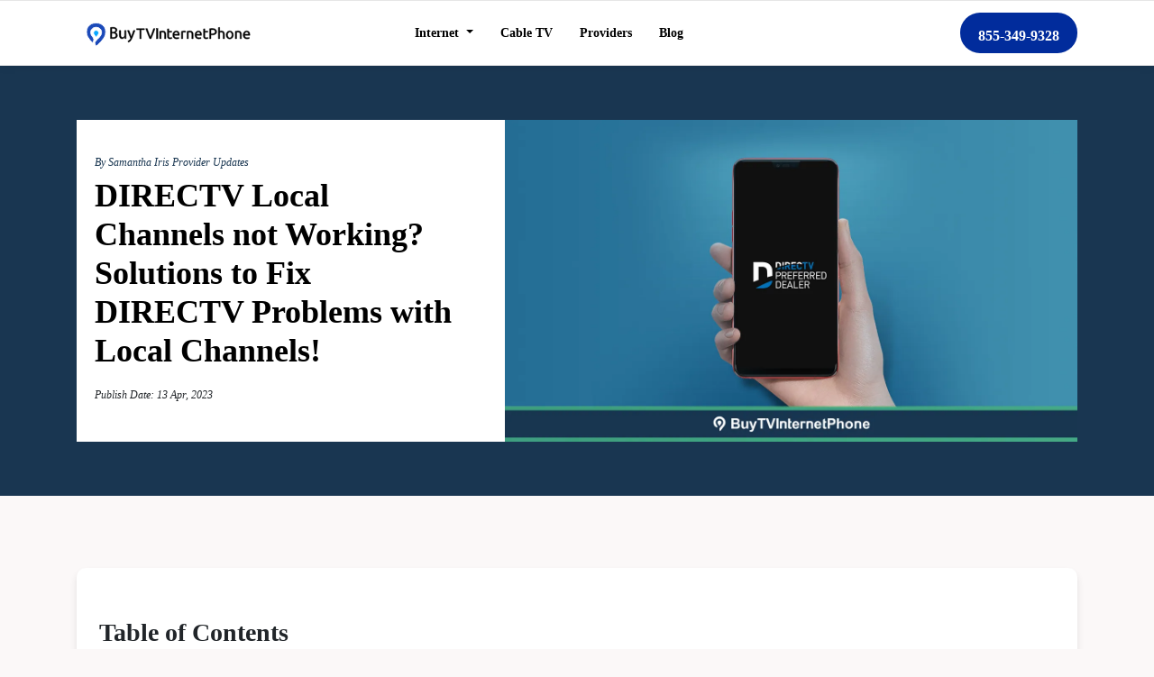

--- FILE ---
content_type: text/html; charset=utf-8
request_url: https://www.buytvinternetphone.com/blog/directv-local-channels-not-working
body_size: 16788
content:

<!DOCTYPE html>
<html lang="en-us">
<head>
    <meta charset="utf-8">
    <meta http-equiv="content-language" content="en-us" />
    <meta name="viewport" content="width=device-width, initial-scale=1">
    <link rel="canonical" href="https://www.buytvinternetphone.com/blog/directv-local-channels-not-working">

    <title>  How to Check DIRECTV Service Outage </title>
    <meta name="description" content="Service outages and errors can disturb your satellite TV experience. Learn how to detect and solve a DIRECTV service outage quickly">
    <meta name="keywords" content="DIRECTV Service Outage">
 

<script type="application/ld+json">
 
    {
  "@context": "https://schema.org",
  "@type": "Article",
  "mainEntityOfPage": {
    "@type": "WebPage",
    "@id": "https://www.buytvinternetphone.com/blog/directv-local-channels-not-working"
  },
  "headline": "DIRECTV Local Channels not Working? Solutions to Fix DIRECTV Problems with Local Channels!",
  "description": "Spectrum Internet Assist offers low-income internet with in-home Wi-Fi and speeds up to 50 Mbps. Learn how you can get low-income internet through Spectrum in this blog.",
  "image": "https://ik.imagekit.io/l4n1xgr1s/blog/images/DIRECTV Local Channels Outage -01 (1).jpg",
  "author": {
    "@type": "Organization",
    "name": "BuyTVInternetPhone"
  },
  "publisher": {
    "@type": "Organization",
    "name": "BuyTVInternetPhone",
    "logo": {
      "@type": "ImageObject",
      "url": "https://ik.imagekit.io/l4n1xgr1s/content/images/btip-logo.png",
      "width": "100%",
      "height": "auto"
    }
  },
  "datePublished": "04/13/2023",
  "dateModified": "07/13/2023"
}

</script>

<meta property='og:title' content="How to Check DIRECTV Service Outage">
<meta property='og:description' content="Service outages and errors can disturb your satellite TV experience. Learn how to detect and solve a DIRECTV service outage quickly">
<meta property='og:image' content="https://ik.imagekit.io/l4n1xgr1s/blog/images/DIRECTV Local Channels Outage -01 (1).jpg ">
<meta property='og:url' content="https://www.buytvinternetphone.com/blog/directv-local-channels-not-working">

<meta name='twitter:title' content="How to Check DIRECTV Service Outage " />
<meta name='twitter:description' content="Service outages and errors can disturb your satellite TV experience. Learn how to detect and solve a DIRECTV service outage quickly" />
<meta name='twitter:image' content="www.buytvinternetphone.com/blog/images/DIRECTV Local Channels Outage -01 (1).jpg " />
<link rel='preload' as='image' href="https://ik.imagekit.io/l4n1xgr1s/blog/images/DIRECTV Local Channels Outage -01 (1).jpg" imagesrcset="https://ik.imagekit.io/l4n1xgr1s/blog/images/DIRECTV Local Channels Outage -01 (1).jpg 400w,https://ik.imagekit.io/l4n1xgr1s/blog/images/DIRECTV Local Channels Outage -01 (1).jpg 800w" imagesizes="50vw">

    <link rel="icon" href="https://www.buytvinternetphone.com/Content/images/favicon.ico" />
    <meta name="robots" content="index, follow">
    <meta http-equiv="Content-Type" content="text/html; charset=utf-8">
    <meta name="language" content="English">
    <meta name="revisit-after" content="1 days">

    <meta property="og:type" content="website" />
    <meta property="og:site_name" content="Buy TV Internet Phone | Blogs" />
    <meta name="twitter:card" content="summary_large_image" />
    <meta name="twitter:domain" content="buytvinternetphone" />

    <style>
        section.footer-tfn-sec {
            position: relative !important;
        }

        .lds-ripple:before {
            content: '';
            display: block;
            position: fixed;
            top: 0;
            left: 0;
            width: 100%;
            height: 100%;
            background: rgba(71, 180, 117, .95);
        }

        .lds-ripple {
            position: fixed;
            top: 0;
            left: 0;
            bottom: 0;
            right: 0;
            z-index: 999999;
            height: 200px;
            width: 200px;
            margin: auto;
        }

            .lds-ripple div {
                position: absolute;
                border: 4px solid #fff;
                opacity: 1;
                border-radius: 50%;
                animation: lds-ripple 1s cubic-bezier(0, 0.2, 0.8, 1) infinite;
            }

                .lds-ripple div:nth-child(2) {
                    animation-delay: -0.5s;
                }

        @keyframes lds-ripple {
            0% {
                top: 100px;
                left: 100px;
                width: 0;
                height: 0;
                opacity: 0;
            }

            4.9% {
                top: 100px;
                left: 100px;
                width: 0;
                height: 0;
                opacity: 0;
            }

            5% {
                top: 100px;
                left: 100px;
                width: 0;
                height: 0;
                opacity: 1;
            }

            100% {
                top: 0px;
                left: 0px;
                width: 200px;
                height: 200px;
                opacity: 0;
            }
        }
    </style>


    <link href="/blog/css/btip/bootstrap.min.css" rel="stylesheet" />
    <link href="/blog/css/btip/style.css" rel="stylesheet" />

    <!--Closed and Add by Saad End-->
    <script>
        var baseUrl = '/blog/';
    </script>
    <!-- Google Tag Manager Head-->
    <script>
        (function (w, d, s, l, i) {
            w[l] = w[l] || []; w[l].push({
                'gtm.start':
                    new Date().getTime(), event: 'gtm.js'
            }); var f = d.getElementsByTagName(s)[0],
                j = d.createElement(s), dl = l != 'dataLayer' ? '&l=' + l : ''; j.async = true; j.src =
                    'https://www.googletagmanager.com/gtm.js?id=' + i + dl; f.parentNode.insertBefore(j, f);
        })(window, document, 'script', 'dataLayer', 'GTM-TTBQFZG');
    </script>
    <!-- End Google Tag Manager -->
</head>
<body>
    <!-- Google Tag Manager (noscript)  Body-->
    <noscript>
        <iframe src="https://www.googletagmanager.com/ns.html?id=GTM-TTBQFZG"
                height="0" width="0" style="display:none;visibility:hidden"></iframe>
    </noscript>
    <!-- End Google Tag Manager (noscript) -->

    <div class="lds-ripple"><div></div><div></div></div>

    <a id="back2Top" title="Back to top" href="#">&#10148;</a>

    <!-- Start Default Header Section -->
<style>

    .btn-dark-blue {
        height: 45px;
        line-height: 45px;
        padding: 0 40px;
        background: #012C9C;
        border: 1px solid #012C9C;
        color: #fff;
        font-size: 16px;
        display: inline-block;
        font-weight: 700;
        border-radius: 50px;
        text-decoration: none;
    }

        .btn-dark-blue:hover {
            background: #08A7FF;
            border: 1px solid #08A7FF;
            color: #fff;
            text-decoration: none;
        }

    .white-btn {
        height: 45px;
        padding: 10px 40px;
        background: #fff;
        color: #012C9C;
        font-size: 16px;
        display: inline-block;
        font-weight: 700;
        border-radius: 50px;
        text-decoration: none;
    }

        .white-btn:hover {
            text-decoration: none;
            background: #08A7FF;
            color: #fff;
        }

    .position-btn {
        position: absolute;
        width: 180px;
        margin: 0 0 0 -90px;
        bottom: 20px;
        left: 50%;
        text-align: center;
    }

    .text-blue {
        color: #012C9C;
    }

    .text-underline {
        text-decoration: underline;
    }

    .bg-gray {
        background-color: #f7f7f7;
    }

    .bg-blue {
        background: #00113c;
    }

    .bg-light-blue {
        background: #DEE7FF;
    }

    .bg-eclipse-img {
        background-image: url("../buytvinternetphone/images/bg-eclipse.png");
        background-blend-mode: overlay;
        background-position: center bottom;
        background-repeat: no-repeat;
        position: relative;
        padding: 35px !important;
    }

    .check {
        position: relative;
        display: block;
        margin: 0 auto;
    }

        .check::before {
            content: "";
            position: absolute;
            width: 14px;
            height: 14px;
            top: 8px;
            background-image: url(../buytvinternetphone/images/check-icon.svg);
        }

    .cross {
        position: relative;
        display: block;
        width: 14px;
        height: 14px;
        margin: 0 auto;
    }

        .cross:before {
            content: "";
            position: absolute;
            width: 14px;
            height: 14px;
            background-image: url(../buytvinternetphone/images/cross-icon.svg);
        }

    .info-sign {
        font-size: 16px;
        font-weight: 400;
        cursor: pointer;
    }

    .tooltip-inner {
        background-color: rgba(0, 0, 0, 1);
        opacity: 1 !important;
    }

    .wrapper {
        display: inline-block;
        text-transform: uppercase;
        background: none;
        color: #555;
        cursor: pointer;
        font-size: 0px;
        margin: 0;
        padding: 0;
        position: relative;
        text-align: center;
        width: 15px;
        -webkit-transform: translateZ(0); /* webkit flicker fix */
        -webkit-font-smoothing: antialiased; /* webkit text rendering fix */
    }

        .wrapper .tooltip {
            background: #fff;
            bottom: 100%;
            color: #fff;
            display: block;
            left: -190px;
            margin-bottom: 15px;
            opacity: 0;
            padding: 10px;
            pointer-events: none;
            position: absolute;
            width: 200px;
            border-radius: 5px;
            border: 1px solid #fff;
            color: #102641;
        }

    .tooltip p {
        font-size: 14px
    }

    .tooltip span {
        font-size: 14px
    }
    /* This bridges the gap so you can mouse into the tooltip without it disappearing */
    .wrapper .tooltip:before {
        bottom: -20px;
        content: " ";
        display: block;
        height: 20px;
        left: 0;
        position: absolute;
        width: 100%;
    }
    /* CSS Triangles - see Trevor's post */
    .wrapper .tooltip:after {
        border-left: solid transparent 10px;
        border-right: solid transparent 10px;
        border-top: solid #fff 10px;
        bottom: -10px;
        content: " ";
        height: 0;
        left: 188px;
        margin-left: -18px;
        position: absolute;
        width: 0;
    }

    .wrapper:hover .tooltip {
        opacity: 1;
        pointer-events: auto;
    }
    /* IE can just show/hide with no transition */
    .lte8 .wrapper .tooltip {
        display: none;
    }

    .lte8 .wrapper:hover .tooltip {
        display: block;
    }

    .flex-wrap {
        display: flex;
        flex-wrap: nowrap;
        width: 100%;
    }

    .br-2 {
        border-radius: 20px;
    }

    .br-3 {
        border-radius: 30px;
    }

    .btn-link {
        display: inline-block;
        margin: 15px 0 0 0;
        border: 0;
        background-color: transparent;
        font-size: 14px;
        font-weight: 600;
        color: #012C9C;
        padding: 0;
        text-decoration: underline;
    }

    .white-check-ul li {
        font-size: 14px;
        font-weight: 400;
        color: #fff;
        position: relative;
        vertical-align: middle;
        margin: 0 0 10px 0;
        padding: 0 0 0 30px;
    }

        .white-check-ul li::after {
            position: absolute;
            background: url(../buytvinternetphone/images/white-tick.svg);
            background-position: center;
            background-size: 100%;
            top: 2px;
            left: 0;
            right: 0;
            bottom: 0;
            content: "";
            width: 16px;
            height: 16px;
            z-index: 1;
        }

    .white-check-ul {
        padding: 0;
        margin: 0;
        list-style: none;
    }

    .dark-check-ul li {
        text-align: left;
        position: relative;
        vertical-align: middle;
        margin: 0 0 10px 0;
        padding: 0 0 0 30px;
    }

        .dark-check-ul li::after {
            position: absolute;
            background: url(../buytvinternetphone/images/blue-tick.svg);
            background-position: center;
            background-size: 100%;
            top: 2px;
            left: 0;
            right: 0;
            bottom: 0;
            content: "";
            width: 16px;
            height: 16px;
            z-index: 1;
        }

    .dark-check-ul {
        padding: 0;
        margin: 0;
        list-style: none;
    }

    .jumbo-header-sec {
        padding: 0;
        background: #fff;
        position: relative;
        width: 100%;
        border-top: 1px solid #e6e6e6;
        border-bottom: 1px solid #e6e6e6;
    }

        .jumbo-header-sec .navbar-sec {
            padding: 5px 0;
            background: #FFFFFF;
        }

            .jumbo-header-sec .navbar-sec .padding {
                padding: 0 70px;
                background: #fff;
            }

            .jumbo-header-sec .navbar-sec .navbar-nav .nav-link {
                margin: 5px 15px;
                padding: 0;
                color: #000000;
                font-size: 14px;
                font-weight: 600;
            }

                .jumbo-header-sec .navbar-sec .navbar-nav .nav-link.active {
                    border-bottom: 2px solid #2a834d;
                }

                .jumbo-header-sec .navbar-sec .navbar-nav .nav-link.btn-tfn {
                    text-align: center;
                    height: 45px;
                    margin: 0 0 0 10px;
                    padding: 10px 20px;
                    background: #012C9C;
                    color: #fff;
                    font-size: 16px;
                    font-weight: 700;
                    border-radius: 100px;
                }

                    .jumbo-header-sec .navbar-sec .navbar-nav .nav-link.btn-tfn:hover {
                        background: #08A7FF;
                    }

                .jumbo-header-sec .navbar-sec .navbar-nav .nav-link.btn-search {
                    height: 45px;
                    width: 45px;
                    line-height: 40px;
                    text-align: center;
                    margin: 0 0 0 0;
                    background: #012C9C;
                    color: #fff;
                    font-size: 16px;
                    font-weight: 700;
                    border-radius: 100px;
                }

        .jumbo-header-sec .navbar-nav.posi {
            position: relative;
        }

        .jumbo-header-sec .search-boxi {
            position: absolute;
            top: 50%;
            left: 0%;
            transform: translate(-100%,-50%);
            background: #012c9c;
            height: 50px;
            border-radius: 50px;
        }

            .jumbo-header-sec .search-boxi ::placeholder {
                font-size: 14px;
                color: #fff;
                opacity: 1; /* Firefox */
            }

        .jumbo-header-sec .search-btni {
            color: white;
            float: right;
            position: fixed;
            width: 50px;
            height: 50px;
            top: 0;
            right: 0;
            border-radius: 50%;
            background: #012c9c;
            border: 0;
            display: flex;
            justify-content: center;
            align-items: center;
            transition: 2s;
        }

            .jumbo-header-sec .search-btni:hover {
                background: #08A7FF;
            }

        .jumbo-header-sec .fa-search {
            background: black;
            font-size: 16px;
            font-weight: 300;
        }

        .jumbo-header-sec .search-input {
            border: none;
            background: none;
            border-radius: 100px;
            outline: none;
            float: left;
            padding: 25px;
            color: white;
            font-size: 16px;
            transition: 0.4s;
            line-height: 50px;
            width: 0;
        }

        .jumbo-header-sec .search-boxi:hover > .search-input {
            width: 200px;
            padding: 0 7px;
        }

    .error {
        position: relative;
        animation: shake .1s linear;
        animation-iteration-count: 3;
        border: 1px solid red;
        outline: none;
    }

    @keyframes shake {
        0% {
            left: -5px;
        }

        100% {
            right: -5px;
        }
    }

    .white-nav {
        position: relative;
        overflow: hidden;
        padding: 15px 0;
    }

        .white-nav .border-right {
            border-right: 1px solid #424242 !important;
        }

        .white-nav ul li span {
            display: block;
            font-size: 13px;
            font-weight: 400;
        }

    .top-white-nav {
        padding: 0;
        margin: 0;
        list-style: none;
        display: flex;
        justify-content: center;
    }

        .top-white-nav li {
            text-align: center;
            display: inline-block;
            margin: 0 1px;
            width: 100%;
            vertical-align: middle;
        }

            .top-white-nav li a {
                text-decoration: none;
                color: #000;
                text-align: center;
                display: block;
            }

    .fixed-tfn {
        padding: 15px 0;
    }

    .fixed-top {
        visibility: hidden;
        position: fixed;
        top: 0;
        left: 0;
        right: 0;
        z-index: 103000;
    }

    .fixed-bottom.tfn-show {
        display: block;
    }

    .fixed-top.tfn-show {
        visibility: visible;
        width: 100%;
        text-align: center;
        background-color: #fff;
        box-shadow: 0 0 10px -7px #000000;
        z-index: 999;
        -webkit-transition: all .3s ease-in-out;
        -moz-transition: all .3s ease-in-out;
        -o-transition: all .3s ease-in-out;
        transition: all .3s ease-in-out;
    }

        .fixed-top.tfn-show a {
            font-size: 20px;
            color: #000000;
            margin: 0;
            font-weight: 700;
            text-decoration: none;
        }

            .fixed-top.tfn-show a span {
                display: inline-block;
                padding: 10px 20px 8px 20px;
                border-radius: 100px;
                background: #012C9C;
                color: #fff;
                font-weight: 700;
                text-decoration: none;
            }

            .fixed-top.tfn-show a:hover span {
                background: #08A7FF;
            }

    .fixed-bottom {
        visibility: hidden;
        position: fixed;
        bottom: 0;
        left: 0;
        right: 0;
        z-index: 103000;
    }

        .fixed-bottom.tfn-show {
            display: none;
        }

        .fixed-bottom.tfn-show {
            visibility: visible;
            width: 100%;
            text-align: center;
            background-color: rgb(25,54,81);
            box-shadow: 0 0 10px -7px #000000;
            z-index: 999;
            -webkit-transition: all .3s ease-in-out;
            -moz-transition: all .3s ease-in-out;
            -o-transition: all .3s ease-in-out;
            transition: all .3s ease-in-out;
        }

            .fixed-bottom.tfn-show .custom-padding {
                padding: 10px;
            }

            .fixed-bottom.tfn-show a {
                display: block;
                padding: 5px 0;
                font-size: 16px;
                color: #fff;
                margin: 0;
                font-weight: 500;
                text-decoration: none;
            }

                .fixed-bottom.tfn-show a span.mbl-tfn {
                    display: inline-block;
                    color: #102641;
                    font-weight: 700;
                    background: #fff;
                    padding: 5px 50px;
                    border-radius: 100px;
                    text-decoration: none;
                }

    .topbar {
        position: relative;
        background-color: #e5e5e5;
        padding: 5px 0;
        text-align: right;
    }

    .jumbo-header-sec .search-boxi {
        display: none;
    }
</style>
<div class="fixed-tfn fixed-top">
    <a href="tel:+18553499328" class="dsk-show">
        Call for the Best Cable, Phone and Internet Deals:
        <span class="tfn-mbl text-nowrap" href="tel:+18553499328">
            855-349-9328
        </span>
    </a>
</div>

<header class="jumbo-header-sec">
    <div class="navbar-sec sticky-header">
        <nav class="navbar navbar-expand-lg navbar-light">
            <div class="container">
                <a class="navbar-brand" href="https://www.buytvinternetphone.com/" title="BuyTVInternetPhone">


                    <img class="img-fluid lazyload" width="203" height="31" src="/blog/Images/btip-logo.svg" alt="BuyTVInternetPhone LOGO" />


                </a>
                <button class="navbar-toggler" type="button" data-toggle="collapse" data-target="#navbarSupportedContent" aria-controls="navbarSupportedContent" aria-expanded="false" aria-label="Toggle navigation">
                    <span class="navbar-toggler-icon"></span>
                </button>
                <div class="collapse navbar-collapse" id="navbarSupportedContent">
                    <ul class="navbar-nav mx-auto">
                        <li class="nav-item dropdown">
                            <a class="nav-link dropdown-toggle" href="#" id="navbarDropdown" role="button" data-toggle="dropdown" aria-haspopup="true" aria-expanded="false">
                                Internet
                            </a>
                            <div class="dropdown-menu" aria-labelledby="navbarDropdown">
                                <a class="dropdown-item" href="https://www.buytvinternetphone.com/internet">Internet</a>
                                <a class="dropdown-item" href="https://www.buytvinternetphone.com/cheap-internet">Cheap Internet</a>
                                <a class="dropdown-item" href="https://www.buytvinternetphone.com/fiber-internet">Fiber Internet</a>
                                <a class="dropdown-item" href="https://www.buytvinternetphone.com/fixed-wireless">Fixed Wireless</a>
                                <a class="dropdown-item" href="https://www.buytvinternetphone.com/rural-internet">Rural Internet</a>
                           
                                <a class="dropdown-item" href="https://www.buytvinternetphone.com/internet-plan-builder">Custom Plan Builder</a>
                            </div>
                        </li>
                        <li class="nav-item">
                            <a id="nav-cable-tv" class="nav-link" href="https://www.buytvinternetphone.com/cable-tv">
                                Cable TV
                            </a>
                        </li>
                        <li class="nav-item">
                            <a id="nav-providers" class="nav-link" href="https://www.buytvinternetphone.com/providers">
                                Providers
                            </a>
                        </li>
                        <li class="nav-item">
                            <a class="nav-link" href="https://www.buytvinternetphone.com/blog">Blog</a>
                        </li>
                    </ul>
                    <ul class="navbar-nav posi ml-auto">
                        <li class="nav-item search-fields">
                            <div id="navbar-search" class="search-boxi">
                                <input class="search-input" id="zip2" oninput="validateInput(this)" maxlength="5" name="zip" pattern="[0-9]" placeholder="Enter Zip Code*" type="text">
                                <button type="submit" class="search-btni" id="subform3">


                                    <img class="img-fluid lazyload" width="20" height="20" src="/blog/Images/search-icon.svg" sizes="50vw" alt="BuyTVInternetPhone LOGO" />

                                </button>
                            </div>
                        </li>
                        <li class="nav-item">
                            <a id="navbar-tfn" class="nav-link btn-tfn" href="tel:+18553499328">
                                855-349-9328
                            </a>
                        </li>
                    </ul>
                </div>
            </div>
        </nav>
    </div>
</header>


<div class="fixed-tfn fixed-bottom">
    <div class="container">
        <a class="mbl-show" href="tel:+18553499328">
            <span class="d-block mb-1">
                Call For Best Deals:
            </span>
            <span class="order-online mbl-tfn mbl-show">
                855-349-9328
            </span>
        </a>
    </div>
</div>










    


<style>
     
 
</style>


     <section class='banner-post'>
         <div class='container'>
             <div class='holder'>
                 <div class='row'>
                     <div class='col-md-5'>
                         <div class='meta-tags text-holder'>

                        <a href='/blog/author/samantha-iris'>By Samantha Iris </a>
       <a href='/blog/category/provider'> Provider Updates</a> 
           
                <div class='listing-heading'><h1>DIRECTV Local Channels not Working? Solutions to Fix DIRECTV Problems with Local Channels! </h1>
                   <label class='PublishDate'>Publish Date: 13 Apr, 2023 </label>

                                        </div>
                                           </div>
                                           </div>
                                        <div class='col-md-7'>
                                            <div class='listing-thumbnail'>
                                                        <img class='img-fluid lazyload' width='635' height='357' data-src="https://ik.imagekit.io/l4n1xgr1s/blog/images/DIRECTV Local Channels Outage -01 (1).jpg" srcset="https://ik.imagekit.io/l4n1xgr1s/blog/images/DIRECTV Local Channels Outage -01 (1).jpg 400w, https://ik.imagekit.io/l4n1xgr1s/blog/images/DIRECTV Local Channels Outage -01 (1).jpg  800w" sizes='50vw'  alt='directv local channels outage  01 (1)'onerror='this.src ="images/DIRECTV Local Channels Outage -01 (1).jpg"'>
     </div>
   </div>
  </div>
  </div>
 </div>
 </section>
   <section class='blog-listing' style='margin-top: 10px'>
       <div class='container'> 
           <div class='row mb-5'>
                <div class='col-12 col-md-12 col-lg-12 col-lg-12'>
                    <div class='search mb-4 d-block d-md-none'> 
                        <form action='/action_page.php'>
                <div class='form-group'>
                    <input type='text' class='form-control' id='usr' name='username' placeholder='Search'>
                    </div>
                    </form>
                    </div>
                 <div class='base mb-5 mb-md-0'>
                     <div class='detail-view mb-4'>
                <div class="btip_collapse">
<h2>Table of Contents</h2>

<div class="collapse show" id="demo">
<ol>
	<li><a href="#LCD">Why are DIRECTV Local Channels Not Working?</a></li>
	<li><a href="#FIX">How to Fix DIRECTV Local Channels Outage?</a></li>
	<li><a href="#FN">Final Note</a></li>
	<li><a href="#FAQ">Frequently Asked Questions</a></li>
	<li><a href="#GUIDE">Guide to the Most Popular Channels on DIRECTV </a></li>
</ol>
</div>

<p>Even in this age of cord-cutting, satellite television is dug by many American households. And <a href="https://www.buytvinternetphone.com/directv">DIRECTV</a> seems to be the top-of-the-line when it comes to advanced, modernized, and adaptive satellite TV providers.</p>

<p>Even with so many advanced and tested technologies at work, it is possible for satellite TV services to face errors. DIRECTV satellite services may get affected by several factors, including harsh weather conditions, hindrances in Line of Sight, and faulty satellite dishes. Other than area-wide outages that are caused by errors in the DIRECTV servers, you may be facing a DIRECTV service outage due to issues in your service receiver.</p>

<p>With a DIRECTV service outage comes a load of inconvenience. It is aggravating when the service goes out exactly when you are all set to catch your favorite program on TV. You may notice that your favorite local channels on DIRECTV are missing, or simply not working.</p>

<p>If you have faced this problem before or are currently facing it, we will help you understand the root causes and then get to its solution.</p>

<h2><strong>Why are DIRECTV Local Channels Not Working?</strong></h2>

<p>There are multiple potential reasons why you are facing DIRECTV problems with local channels. When these channels are unavailable or not working, you can use your DIRECTV account to learn about outages, error codes, and service status, and use troubleshooting tools.</p>

<p>Here are some common issues that may be causing this trouble for you:</p>

<h3>Channels no Longer Available</h3>

<p>Providers are updating their channel lineup frequently. The same is the case with DIRECTV. Recently, the <a href="https://www.buytvinternetphone.com/directv/channel-lineup">DIRECTV channel lineup</a> saw some upgrades and changes that also entailed the exclusion of many local channels. It is possible that the local channel you are trying to find on your TV screen has been removed from the lineup. To check and confirm whether some specific channel has been removed, you may use this <a href="https://www.directv.com/tvpromise/">DIRECTV search tool</a> that allows you to search for networks based on your service type and area zip code.</p>

<h3>Receiver Malfunction</h3>

<p>Don’t simply assume that there is a “DIRECTV outage in my area” when the local channels won’t work. Instead, start looking for the cause from the hardware that is accessible to you – the receiver. It is possible that a bug or a system error has caused the receiver to not function properly, affecting the reception of available channels. There is a simple way to troubleshoot this issue, thanks to the tools provided by DIRECTV. We have discussed the troubleshooting tips and tricks in this article.</p>

<p>To check your receiver’s status, use your DIRECTV account. If it detects the receiver as inactive or shows some error codes, you need to gear up and troubleshoot the device.</p>

<h3>Issues with the DIRECTV Server</h3>

<p>If you have checked and found out that your receiver is working just fine, then it is most likely that the problem is in the DIRECTV servers.</p>

<p>Usually, technical problems in DIRECTV servers can cause service outages for multiple users at a time. When the servers are unable to receive and send signals, the networks’ broadcast to your TV screens fails. In such a scenario, there is little to nothing you can do – except wait. The tech team from DIRECTV will work on the issue and restore the connection. Meanwhile, you must sit tight and wait patiently for the service restoration.</p>



<img alt="universal remote on screen pairing" class="img-fluid" src="https://ik.imagekit.io/l4n1xgr1s/blog/images/DIRECTV-local-channel-outage.jpg">

<h2><strong>How to Fix DIRECTV Local Channels Outage</strong></h2>

<p><strong>Fixing Receiver Issues</strong></p>

<p>Most receiver issues can be sorted and troubleshot through your DIRECTV Account. Here are 3 ways you can fix the problems and regain the lost local channels on DIRECTV.</p>

<ol>
	<li><strong>Refresh the Receiver</strong></li>
</ol>

<p>Follow these steps to refresh and reauthorize your DIRECTV receiver from the DIRECTV account:</p>

<ol>
	<li>After logging in to the account with your credentials, go to <strong>My Equipment & Services</strong></li>
	<li>From the <strong>list of equipment</strong> you are using, select the Receiver that is faulty</li>
	<li>Click the <strong>Refresh Receiver</strong> option</li>
	<li>Wait for the refresh process to finish. This may take 2 to 3 minutes</li>
</ol>

<ol start="2">
	<li><strong>Reset</strong></li>
</ol>

<p>A reset may be required if refreshing the receiver did not work for you. A reset will only reboot and restart the device without affecting its settings data, and storage. Follow either of the two methods to hard rest a DIRECTV receiver:</p>

<h3><strong>Reset With the Reset Button:</strong></h3>

<ol>
	<li>Locate a red “<strong>Reset</strong>” button, usually found on the side panel of the receiver or inside the access card door</li>
	<li><strong>Press the Reset button</strong> once, and wait for the process to complete</li>
</ol>

<h3><strong>Reset by Unplugging</strong></h3>

<ol>
	<li>Unplug the <strong>receiver’s power cord</strong> from the wall power outlet</li>
	<li>Wait for <strong>15 to 20 seconds</strong></li>
	<li>Plug the power cord back into the power outlet</li>
	<li>Press the “<strong>Power” button</strong> found on the front panel of the Receiver</li>
	<li>Wait for the reset process to complete</li>
</ol>

<div class="table-responsive">
<table class="table table-bordered">
	<thead>
		<tr>
			<th>Note: if you are resetting a Genie Mini device, make sure to reset the main Genie device too.</th>
		</tr>
	</thead>
</table>
</div>

<ol start="3">
	<li><strong>Factory Reset</strong></li>
</ol>

<p>With this method, your device will go back to its factory default settings. This method can be crucial if refreshing and resetting did not do anything for regaining the lost channels.</p>

<p>Follow these steps to do a factory reset on your DIRECTV receiver:</p>

<ol>
	<li>Locate the “<strong>Power” button</strong> on the front panel of your device</li>
	<li><strong>Press and hold </strong>the button for 20 seconds</li>
	<li><strong>Release the button</strong>, and wait 10 seconds before switching it back on</li>
</ol>

<div class="table-responsive">
<table class="table table-bordered">
	<thead>
		<tr>
			<th>Note: This process will erase your custom preferences and other settings.</th>
		</tr>
	</thead>
</table>
</div>

<h2><strong>Final Note</strong></h2>

<p>A DIRECTV local channels outage is an easily fixable issue that should not throw you into a fit of panic. With this blog, hopefully, your confusion regarding lost local channels on DIRECTV is cleared up, and you power through this small glitch that has occurred. If the issue is in DIRECTV servers, there may be nothing for you to do than just wait for the experts to regain the service.</p>

<p>Meanwhile, if the reason behind your favorite channels disappearing is that DIRECTV has dropped them from your subscribed package, then a lineup upgrade may be the solution. You may contact <a href="https://www.buytvinternetphone.com/directv/customer-service">DIRECTV customer service</a> to subscribe to a package that has all your favorite channels. Or, you may look into other add-ons and <a href="https://www.buytvinternetphone.com/directv/stream">DIRECTV Streaming App + Device packages</a> that may suit you. Let the experts at DIRECTV customer service assist you, so call now at <a href="tel:+18557370235">855-737-0235.</a></p>

<h2><strong>FAQs</strong></h2>

<p><strong>Does DIRECTV Streaming App + Device have local channels?</strong></p>

<p>Based on your location and ZIP address, you may be able to watch available local channels with DIRECTV Streaming App + Device packages. Regional sports networks are available based on your location, and with packages including CHOICE and above. You may use the channel lookup tool by DIRECTV to find local channels in your area. Call <a href="https://www.buytvinternetphone.com/directv/customer-service">DIRECTV customer service</a> at 855-737-0235 to subscribe to your choice of packages and watch your favorite channels.</p>

<p><strong>How to get local channels on DIRECTV?</strong></p>

<p>You must ensure that your billing address is updated and you are subscribed to eligible <a href="https://www.buytvinternetphone.com/directv">DIRECTV packages</a>, in order to get your desired local channels. If your DIRECTV local channels are not working, try refreshing your DIRECTV receiver, or contact DIRECTV customer service to learn about any dropped channels.</p>

<p><strong>Find Popular DIRECTV Channel Guides Here!</strong></p>

<ol start="1">
<li><a href="https://www.buytvinternetphone.com/blog/what-channel-is-abc-on-directv"><strong>What Channel Is ABC On DIRECTV?</strong></a></li>
<li><a href="https://www.buytvinternetphone.com/blog/what-channel-is-ion-on-directv"><strong>What Channel Is Ion On DIRECTV?</strong></a></li>
<li><a href="https://www.buytvinternetphone.com/blog/what-channel-is-nbc-on-directv"><strong>What Channel Is NBC On DIRECTV?</strong></a></li>
<li><a href="https://www.buytvinternetphone.com/blog/what-channel-is-showtime-on-directv"><strong>What Channel Is Showtime On DIRECTV?</strong></a></li>
<li><a href="https://www.buytvinternetphone.com/blog/what-channel-is-espn2-on-directv"><strong>What Channel Is ESPN2 On DIRECTV?</strong></a></li>
<li><a href="https://www.buytvinternetphone.com/blog/what-channel-is-bet-on-directv"><strong>What Channel Is BET On DIRECTV?</strong></a></li>
<li><a href="https://www.buytvinternetphone.com/blog/what-channel-is-cnn-on-directv"><strong>What Channel Is CNN On DIRECTV?</strong></a></li>
<li><a href="https://www.buytvinternetphone.com/blog/what-channel-is-bravo-on-directv"><strong>What Channel Is Bravo On DIRECTV?</strong></a></li>
<li><a href="https://www.buytvinternetphone.com/blog/what-channel-is-nickelodeon-on-directv"><strong>What Channel Is Nickelodeon On DIRECTV?</strong></a></li>
<li><a href="https://www.buytvinternetphone.com/blog/what-channel-is-cmt-on-directv"><strong>What Channel Is CMT On DIRECTV?</strong></a></li>
<li><a href="https://www.buytvinternetphone.com/blog/what-channel-is-fox-news-on-directv"><strong>What Channel Is Fox News On DIRECTV?</strong></a></li>
<li><a href="https://www.buytvinternetphone.com/blog/what-channel-is-espnu-on-directv"><strong>What Channel Is ESPNU On DIRECTV?</strong></a></li>
<li><a href="https://www.buytvinternetphone.com/blog/what-channel-is-food-network-on-directv"><strong>What Channel Is Food Network On DIRECTV?</strong></a></li>
<li><a href="https://www.buytvinternetphone.com/blog/what-channel-is-metv-on-directv"><strong>What Channel Is Metv On DIRECTV?</strong></a></li>
<li><a href="https://www.buytvinternetphone.com/blog/what-channel-is-fox-sports-2-on-directv"><strong>What Channel Is Fox Sports 2 On DIRECTV?</strong></a></li>
<li><a href="https://www.buytvinternetphone.com/blog/what-channel-is-discovery-on-directv"><strong>What Channel Is Discovery On DIRECTV?</strong></a></li>
<li><a href="https://www.buytvinternetphone.com/blog/what-channel-is-cw-on-directv"><strong>What Channel Is CW On DIRECTV?</strong></a></li>
<li><a href="https://www.buytvinternetphone.com/blog/what-channel-is-a-and-e-on-directv"><strong>What Channel Is A&amp;E On DIRECTV?</strong></a></li>
<li><a href="https://www.buytvinternetphone.com/blog/what-channel-is-bbc-america-on-directv"><strong>What Channel Is BBC America On DIRECTV?</strong></a></li>
<li><a href="https://www.buytvinternetphone.com/blog/what-channel-is-fox-sports-1-on-directv"><strong>What Channel Is Fox Sports 1 On DIRECTV?</strong></a></li>
<li><a href="https://www.buytvinternetphone.com/blog/what-channel-is-freeform-on-directv"><strong>What Channel Is Freeform On DIRECTV?</strong></a></li>
<li><a href="https://www.buytvinternetphone.com/blog/what-channel-is-big-ten-network-on-directv"><strong>What Channel Is Big Ten Network On DIRECTV?</strong></a></li>
  <li><a href="https://www.buytvinternetphone.com/blog/what-channel-is-cartoon-network-on-directv"><strong>What Channel Is Cartoon Network On DIRECTV?</strong></a></li>
<li><a href="https://www.buytvinternetphone.com/blog/what-channel-is-cnbc-on-directv"><strong>What Channel Is CNBC On DIRECTV?</strong></a></li>
<li><a href="https://www.buytvinternetphone.com/blog/what-channel-is-disney-on-directv"><strong>What Channel Is Disney On DIRECTV?</strong></a></li>
<li><a href="https://www.buytvinternetphone.com/blog/what-channel-is-epix-on-directv"><strong>What Channel Is Epix&reg; On DIRECTV?</strong></a></li>
<li><a href="https://www.buytvinternetphone.com/blog/what-channel-is-fox-on-directv"><strong>What Channel Is FOX On DIRECTV?</strong></a></li>
<li><a href="https://www.buytvinternetphone.com/blog/what-channel-is-hgtv-on-directv"><strong>What Channel Is HGTV On DIRECTV?</strong></a></li>
<li><a href="https://www.buytvinternetphone.com/blog/what-channel-is-history-on-directv"><strong>What Channel Is History On DIRECTV?</strong></a></li>
<li><a href="https://www.buytvinternetphone.com/blog/what-channel-is-lifetime-on-directv"><strong>What Channel Is Lifetime On DIRECTV?</strong></a></li>
<li><a href="https://www.buytvinternetphone.com/blog/what-channel-is-msnbc-on-directv"><strong>What Channel Is MSNBC On DIRECTV?</strong></a></li>
<li><a href="https://www.buytvinternetphone.com/blog/what-channel-is-nbc-sports-on-directv"><strong>What Channel Is NBC Sports On DIRECTV?</strong></a></li>
<li><a href="https://www.buytvinternetphone.com/blog/what-channel-is-pbs-on-directv"><strong>What Channel Is PBS On DIRECTV?</strong></a></li>
<li><a href="https://www.buytvinternetphone.com/blog/what-channel-is-sprout-on-directv"><strong>What Channel Is Sprout On DIRECTV?</strong></a></li>
<li><a href="https://www.buytvinternetphone.com/blog/what-channel-is-syfy-on-directv"><strong>What Channel Is Syfy On DIRECTV?</strong></a></li>
<li><a href="https://www.buytvinternetphone.com/blog/what-channel-is-the-weather-channel-on-directv"><strong>What Channel Is The Weather Channel On DIRECTV?</strong></a></li>
<li><a href="https://www.buytvinternetphone.com/blog/what-channel-is-univision-on-directv"><strong>What Channel Is Univision On DIRECTV?</strong></a></li>
<li><a href="https://www.buytvinternetphone.com/blog/what-channel-is-vh1-on-directv"><strong>What Channel Is VHL On DIRECTV?</strong></a></li>
</ol>
</div>
                                                                                                                                
                </div>
            </div>
            </div>
            </div>
            </div>
          
  

<div class="w-author-list">
    <div class="row align-items-center">
        <div class="col-lg-4">
            <div class="author-img text-center">
                <img class="img-fluid" src="https://ik.imagekit.io/l4n1xgr1s/blog/images/AuthorImages/20230815-messages-1.jpg">
            </div>
        </div>
        <div class="col-lg-8">
            <h3>
               Samantha Iris
            </h3>
            <p>
               Samantha is a senior writer and SEO aficionado here at BuyTVInternetPhone, covering all things tech and entertainment. With her exceptional research skills and keen observation, Samantha creates highly informative and engaging blogs that keep our readership updated on the latest provider news. Most of her posts are about AT&amp;T and DIRECTV plans and services. When not writing, you will find Samantha immersed in a good book or catching up with the latest movie releases.&#x9;
            </p> 
        </div>
    </div>
</div>
<section class="relatedpost-sec">
    <div class="container">
        <div class="d-flex">
            

<div class='p-2'>
    <p class='card-text'>
        <a style='text-decoration: none' href='channel-ion-television-spectrum'><img src='https://ik.imagekit.io/l4n1xgr1s/blog/images/WhatChannelisIONTelevisiononSpectrum.jpg' class='img-fluid' onerror="this.src = '/blog/images/att-internet-25-review.jpg';"></a>
        <div class='grid-content'>
            <div class='meta-tags mb-3'>
                <a href='author/caroline-eastman'>By Caroline Eastman/</a><a href='category/provider'>Provider Updates/</a>
                <label style='color:#47B475;font-size:12px;font-style:italic;'>30 Apr, 2024</label>
            </div>
            <div class='grid-heading'><a style='text-decoration: none' href='channel-ion-television-spectrum'><h3 style='color:#333;'>What Channel is ION on Spectrum?</h3></a></div>
        </div>
    </p>
    <div class='cta'><a href='channel-ion-television-spectrum'>Read More <i class='fa fa-angle-double-right'>&nbsp;</i></a></div>
</div>
<div class='p-2'>
    <p class='card-text'>
        <a style='text-decoration: none' href='xfinity-camera-without-an-account'><img src='https://ik.imagekit.io/l4n1xgr1s/blog/images/How%20to%20Use%20Xfinity%20Camera%20Without%20an%20Account.jpg' class='img-fluid' onerror="this.src = '/blog/images/What Channel is the Seahawks Game on Spectrum.jpg';"></a>
        <div class='grid-content'>
            <div class='meta-tags mb-3'>
                <a href='author/caroline-eastman'>By Caroline Eastman/</a><a href='category/provider'>Provider Updates                                                                                                         /</a>
                <label style='color:#47B475;font-size:12px;font-style:italic;'>13 Oct, 2023</label>
            </div>
            <div class='grid-heading'><a style='text-decoration: none' href='xfinity-camera-without-an-account'><h3 style='color:#333;'>How Do I Use the Xfinity Camera without an Account?</h3></a></div>
        </div>
    </p>
    <div class='cta'><a href='xfinity-camera-without-an-account'>Read More <i class='fa fa-angle-double-right'>&nbsp;</i></a></div>
</div>
<div class='p-2'>
    <p class='card-text'>
        <a style='text-decoration: none' href='optimum-channel-lineup-guide'><img src='https://ik.imagekit.io/l4n1xgr1s/blog/images/Optimum%20channel%20guide.jpg' class='img-fluid' onerror="this.src = '/blog/images/what-channel-is-fox-on-directv.jpg';"></a>
        <div class='grid-content'>
            <div class='meta-tags mb-3'>
                <a href='author/tina-gonzalez'>By Tina Gonzalez/</a><a href='category/provider'>Provider Updates                                                                                                         /</a>
                <label style='color:#47B475;font-size:12px;font-style:italic;'>19 Dec, 2023</label>
            </div>
            <div class='grid-heading'><a style='text-decoration: none' href='optimum-channel-lineup-guide'><h3 style='color:#333;'>Navigating Entertainment: The Optimum Channel Guide for 2024</h3></a></div>
        </div>
    </p>
    <div class='cta'><a href='optimum-channel-lineup-guide'>Read More <i class='fa fa-angle-double-right'>&nbsp;</i></a></div>
</div>
        </div>
    </div>
</section>
</section>


    
<style>

    .footer-tfn-sec {
        padding: 0;
        text-align: center;
    }

        .footer-tfn-sec:before {
            content: "";
            position: absolute;
            width: 100%;
            height: 50%;
            bottom: 0;
            left: 0;
            right: 0;
            background: #102c9c;
        }

        .footer-tfn-sec .content-box {
            text-align: center;
            position: relative;
            overflow: hidden;
            width: 100%;
            border-radius: 40px;
  
            background-image: url('images/bg-eclipse.png');
            background-position: center bottom;
            background-blend-mode: overlay;
            background-repeat: no-repeat;
            position: relative;
            padding: 50px;
        }

        .footer-tfn-sec .btn-tfn {
            margin: 20px 0 0 0;
            display: inline-block;
            font-size: 20px;
            font-weight: 700;
            border-radius: 50px;
            color: #012C9C;
            background: #FFFFFF;
            padding: 12px 30px;
            text-decoration: none;
        }

        .footer-tfn-sec .footer-logo {
            margin: 0 0 30px 0;
        }

        .footer-tfn-sec .footer-icons a {
            display: inline-block;
            width: 35px;
            height: 35px;
            margin: 0 3px;
            background: #fff;
            text-align: center;
            line-height: 35px;
            border-radius: 50%;
        }

        .footer-tfn-sec .text-righto {
            text-align: right;
            border-right: 1px solid #fff;
        }

        .footer-tfn-sec .text-lefto {
            text-align: left;
        }

        .footer-tfn-sec .btn-dark-blue {
            background: #08A7FF;
            border: #08A7FF;
        }

            .footer-tfn-sec .btn-dark-blue:hover {
                background: #fff;
                color: #012C9C;
                border: #fff;
            }

    .footer-sec {
        position: relative;
        overflow: hidden;
        padding: 40px 0 0;
        background: #102c9c;
    }

        .footer-sec .submenu-ul, footer .providers-ul {
            padding: 0;
            margin: 0;
            list-style: none;
        }

            .footer-sec .submenu-ul li {
                display: inline-block;
                width: 100%;
                vertical-align: middle;
                margin: 0;
            }

        .footer-sec .providers-ul li {
            display: inline-block;
            width: 32%;
            vertical-align: middle;
            margin: 0;
        }

        .footer-sec .submenu-ul li a, footer .providers-ul li a {
            color: #fff;
            font-size: 15px;
            text-decoration: none;
        }

        .footer-sec h3 {
            color: #fff;
        }

        .footer-sec .footer-provider {
            border-top: 1px solid #fff;
            color: #fff;
            padding: 20px 0;
        }

            .footer-sec .footer-provider a {
                color: #fff;
            }

        .footer-sec h3 {
            color: #fff;
            font-size: 20px;
        }

        .footer-sec a,
        .footer-sec li p {
            font-weight: 600;
        }

    @media(max-width: 991.7px) {

        .footer-tfn-sec .text-righto {
            text-align: center;
            border-right: none;
            margin-bottom: 15px
        }

        .footer-tfn-sec .content-box {
            padding: 20px;
            border-radius: 20px
        }

        .footer-tfn-sec .text-lefto {
            text-align: center
        }

        .footer-sec {
            padding: 30px 0 90px 0
        }

            .footer-sec h3 {
                margin: 30px 0 0 0
            }

            .footer-sec .providers-ul li {
                width: 47%
            }

            .footer-sec .footer-provider ul li {
                width: 31%
            }
    }
</style>

<!-- Start Footer Section -->
<!--<footer class="footer-sec">
    <div class="container">
        <div class="footer-nav">
            <div class="footer-logo">
                <a href="/" title="BuyTVInternetPhone">
                    <img class="img-fluid lazyload" width="260" height="27" data-src="https://ik.imagekit.io/l4n1xgr1s/Content/images/btip-logo.svg" alt="BuyTVInternetPhone LOGO" />
                </a>
            </div>
            <div class="footer-menu">
                <ul>
                    <li>
                        <a href="/internet">Internet</a>
                    </li>
                    <li>
                        <a href="/cable-tv">Cable TV</a>
                    </li>
                    <li>
                        <a href="/packages">Packages</a>
                    </li>
                    <li>
                        <a href="/providers">Providers</a>
                    </li>
                    <li>
                        <a href="/cheap-internet">Cheap Internet</a>
                    </li>
                    <li>
                        <a href="/rural-internet">Rural Internet</a>
                    </li>
                    <li>
                        <a href="/fiber-internet">Fiber Internet</a>
                    </li>
                    <li>
                        <a href="/fixed-wireless">Fixed Wireless</a>
                    </li>
                    <li>
                        <a href="/packages">Packages</a>
                    </li>
                    <li>
                        <a href="/about">About Us</a>
                    </li>
                    <li>
                        <a href="/blog">Blog</a>
                    </li>
                </ul>
            </div>
        </div>
        <hr />
        <div class="footer-provider">
            <ul>
                <li><a href="/spectrum">Spectrum</a></li>
                <li><a href="/cox">Cox</a></li>
                <li><a href="/att">AT&T</a></li>
                <li><a href="/directv">DIRECTV</a></li>
                <li><a href="/mediacom">Mediacom</a></li>
                <li><a href="/xfinity">Xfinity</a></li>
                <li><a href="/windstream">Windstream</a></li>
                <li><a href="https://www.buytvinternetphone.com/adt">ADT</a></li>-->
<!--<li><a href="/hughesnet">HughesNet</a></li>
                <li><a href="/hawaiiantel">Hawaiian Telcom</a></li>
                <li><a href="/wow">WOW!</a></li>
                <li><a href="/optimum">Optimum</a></li>
                <li><a href="/suddenlink">Suddenlink</a></li>
                <li><a href="/metronet">Metronet</a></li>
                <li><a href="/tds">TDS</a></li>
                <li><a href="/rise-broadband">Rise Broadband</a></li>
                <li><a href="/smithville">Smithville</a></li>
                <li><a href="/hargray">Hargray</a></li>
                <li><a href="/alder">Alder</a></li>
                <li><a href="/ziplyfiber">Ziply Fiber</a></li>
                <li><a href="/rcn">Astound Powered by RCN</a></li>
                <li><a href="/wave">Astound Powered by Wave</a></li>
                <li><a href="/grande">Astound Powered by Grande</a></li>
            </ul>
        </div>
    </div>
</footer>

<section class="copyright-sec">
    <div class="container">
        <div class="row">
            <div class="col-md-6">
                <p class="text-left">
                    Copyright &copy; 2026. All Rights Reserved.
                </p>
            </div>
            <div class="col-md-6">
                <p class="text-right">
                    View our <a rel="nofollow noreferrer" target="_blank" href="https://www.ibex.co/privacy-policy">Privacy Policy</a>.
                </p>
            </div>
        </div>
    </div>
</section>-->
<!-- End Footer Section -->



<section class="footer-tfn-sec">
    <div class="container">
        <div class="content-box bg-blue bg-eclipse-img">
            <div class="content">
                <div class="footer-logo">
                    <a href="https://www.buytvinternetphone.com/">
                        <img src="/blog/Images/btip-ibex-logo.png" alt="logo" class="img-fluid" />
                    </a>
                </div>
                <div class="row">
                    <div class="col-md-6 text-righto">
                        <span class="text-white d-inline-block mb-2">
                            <strong>Call NOW!</strong>
                        </span>
                        <a class="btn-dark-blue ml-1 mb-2" href="tel:+18553499328">
                            855-349-9328
                        </a>
                    </div>
                    <div class="col-md-6 text-lefto">

                        <div class="footer-icons ">
                            <span class="text-white d-inline-block mr-4"><strong>Follow Us</strong> </span>
                            <a href="https://web.facebook.com/buytvinternetphone">
                                <img class="img-fluid lazyload" width="20" height="20" src="/blog/Images/facebook-icon.svg" alt="BuyTvInternetPhone Facebook icon">
                            </a>
                            <a href="https://www.youtube.com/channel/UCR2BOrM5fZor8mKtADRcPFA">
                                <img class="img-fluid lazyload" width="20" height="20" src="/blog/Images/youtube-icon.svg" alt="BuyTvInternetPhone YouTube icon">
                            </a>
                            <a href="https://twitter.com/BuyTVIntPhone">
                                <img class="img-fluid lazyload" width="20" height="20" src="/blog/Images/x-icon.svg" alt="BuyTvInternetPhone X icon">
                            </a>
                        </div>
                    </div>
                </div>

            </div>

        </div>
    </div>
</section>

<footer class="footer-sec">
    <div class="container">
        <div class="row">
            <div class="col-md-10">
                <h3>Providers</h3>
                <ul class="providers-ul">
                    <li><a href="/spectrum">Spectrum</a></li>
                    <li><a href="/xfinity">Xfinity</a></li>
                    <li><a href="/att">AT&T</a></li>
                    <li><a href="/cox">Cox</a></li>
                    <li><a href="/mediacom">Mediacom</a></li>
                    <li><a href="/directv">DIRECTV</a></li>
                    <li><a href="/kinetic/internet">Kinetic</a></li>
                    <li><a href="/adt">ADT</a></li>
                    <li><a href="/hughesnet">HughesNet</a></li>
                    <li><a href="/optimum">Optimum</a></li>
                    <li><a href="/altafiber">Altafiber</a></li>
                    <li><a href="/wow">WOW!</a></li>
                    <li><a href="/grande">Astound Powered by Grande</a></li>
                    <li><a href="/smithville">Smithville</a></li>
                    <li><a href="/wave">Astound Powered by Wave</a></li>
                    <li><a href="/metronet">Metronet</a></li>
                    <li><a href="/rcn">Astound Powered by RCN</a></li>
              
                    
                    <li><a href="/hawaiiantel">Hawaiian Telcom</a></li>
                    <li><a href="/fidium-fiber">Fidium Fiber</a></li>
                    <li><a href="/clearwavefiber">Clearwave Fiber</a></li>
                    <li><a href="/ziplyfiber">Ziply Fiber</a></li>
                    <li><a href="/viasat">Viasat</a></li>
                </ul>
            </div>
            <div class="col-md-2">
                <h3>Sub Menu</h3>
                <ul class="submenu-ul">

                    <li>
                        <a href="https://www.buytvinternetphone.com/acp">ACP</a>
                    </li>
                    <li>
                        <a href="https://www.buytvinternetphone.com/packages">Packages</a>
                    </li>
                    <li>
                        <a href="https://www.buytvinternetphone.com/">TV Internet</a>
                    </li>
                    <li>
                        <a href="https://www.buytvinternetphone.com/home-phone">Home Phone</a>
                    </li>

                    <li>
                        <a href="/blog">Blog</a>
                    </li>
                </ul>
            </div>
        </div>
        <div class="row footer-provider mt-5">
            <div class="col-md-6">
                <p class="text-left text-white mb-0">
                    Copyright &copy; 2026. All Rights Reserved.
                </p>
            </div>
            <div class="col-md-6">
                <p class="text-right mb-0">
                    <a rel="nofollow noreferrer" target="_blank" href="https://www.ibex.co/privacy-policy">Privacy Policy</a>
                </p>
            </div>
        </div>
    </div>
</footer>


<!-- End Default Footer Section -->


    <script src="/blog/scripts/btip/jquery.min.js"></script>
    <script src="/blog/scripts/btip/bootstrap.min.js"></script>
    <script src="/blog/scripts/new-js/lazysizes.min.js"></script>
    <script>

        $(document).ready(function ($) {
            $('.lds-ripple').delay(5000).hide();

            $(window).scroll(function () {
                var n = $(window).scrollTop();
                n > 0 ? $(".fixed-tfn").addClass("tfn-show") : $(".fixed-tfn").removeClass("tfn-show");
                var sticky = $('.sticky-header'),
                    scroll = $(window).scrollTop();
                if (scroll >= 100) sticky.addClass('fixed-header');
                else sticky.removeClass('fixed-header');
            });

        });

        $(document).ready(function () {
            $('.show-provider').click(function () {
                $('.show-provider-details').toggle();
            });
        });


        $(document).ready(function () {
            $("#back2Top").click(function (event) {
                event.preventDefault();
                $("html, body").animate({ scrollTop: 0 }, "slow");
                return false;
            });

        });
        /*Scroll to top when arrow up clicked END*/
    </script>

    <script>
        $(document).ready(function () {
            $("a").on('click', function (event) {

                if (this.hash !== "") {
                    // Prevent default anchor click behavior
                    event.preventDefault();

                    // Store hash
                    var hash = this.hash;

                    $('html, body').animate({
                        scrollTop: $(hash).offset().top
                    }, 800, function () {
                        // Add hash (#) to URL when done scrolling (default click behavior)
                        window.location.hash = hash;
                    });
                } // End if
            });


        });
    </script>

    
    <script>
        $(document).ready(function () {
            $('.tfn-sec').each(function(){
                var tfn = $(this).find('a').attr('href');
                tfn = tfn.replace("tel: ", "tel:+");
                $(this).find('a').attr('href', tfn);
            });
            $.ajax({
                type: "POST",
                url: "SaveViewCount",
                data:{id:''},
                success: function (data) {
                }
            });
        })
    </script>



</body>
</html>

--- FILE ---
content_type: text/css
request_url: https://www.buytvinternetphone.com/blog/css/btip/style.css
body_size: 13865
content:
body { margin: 0; font-family: 'Times New Roman' !important; font-size: 20px; font-weight: 400; line-height: 2rem; color: #212529; text-align: left; background-color: #FBF8F8; }
.container-box { width: 80%; margin: 0 auto; }

a { color: #0e44c4; }

.form-control:focus { box-shadow: unset; border-color: rgba(0, 0, 0, 0); }

.check:before{content: "\2713"; font-size: 16px; font-weight: 800; color: #02CAFF; }
.cross:before{content: "\2716"; font-size: 16px; font-weight: 700; color: #f30025; }

.dsk-show { display: block;}
.mbl-show { display: none;}

.jumbo-header-sec { padding: 0; background: #fff; position: relative; width: 100%; box-shadow: 0px 0px 10px 0px rgba(0, 0, 0, 0.1); z-index: 9; }
.jumbo-header-sec .minibar-sec { background-color: #EAEAEA; padding: 10px 0;}
.jumbo-header-sec .minibar-sec p { font-size: 14px; font-weight: 400; margin: 0; }
.jumbo-header-sec .minibar-sec .text-right { text-align: right; }
.jumbo-header-sec .minibar-sec p a.tfn { font-size: 16px; font-weight: 800; color: #012C9C; text-decoration: none; }
.jumbo-header-sec .minibar-sec p a.lang{ font-size: 15px; font-weight: 800; color: #012C9C; text-decoration: none; }
.jumbo-header-sec .navbar-sec { padding: 15px 0; background: #fff; }
.jumbo-header-sec .navbar-sec .navbar-nav .nav-link { margin: 5px 15px; padding: 0; color: #193651; font-size: 13px; font-weight: 500; }
.jumbo-header-sec .navbar-sec .navbar-nav .nav-link.active { border-bottom: 2px solid #012C9C; }
.jumbo-header-sec .navbar-sec .navbar-nav .dropdown .dropdown-menu { padding: 0; }
.jumbo-header-sec .navbar-sec .navbar-nav .dropdown .dropdown-item { font-size: 14px; border-bottom: 1px solid #f1f1f1; }
.jumbo-header-sec .navbar-sec .navbar-nav .dropdown .dropdown-item:last-child { border-bottom: none; }

.fixed-tfn { padding: 25px 0; }

.fixed-top { visibility: hidden;  position: fixed; top: 0; left: 0; right: 0; z-index: 103000; }
.fixed-bottom.tfn-show { display: block; }
.fixed-top.tfn-show { visibility: visible; width: 100%; text-align: center; background-color: #ffffff; box-shadow: 0 0 10px -7px #000000; z-index:999; -webkit-transition: all .3s ease-in-out; -moz-transition: all .3s ease-in-out; -o-transition: all .3s ease-in-out; transition: all .3s ease-in-out; }
.fixed-top.tfn-show p{ font-size: 20px; color: #212121; margin: 0; font-weight: 700; }
.fixed-top.tfn-show p a { color: #012C9C; font-weight: 700; }

.fixed-bottom { visibility: hidden;  position: fixed; bottom: 0; left: 0; right: 0; z-index: 103000; }
.fixed-bottom.tfn-show { display: none; }
.fixed-bottom.tfn-show { visibility: visible; width: 100%; text-align: center; background-color: #ffffff; box-shadow: 0 0 10px -7px #000000; z-index:999; -webkit-transition: all .3s ease-in-out; -moz-transition: all .3s ease-in-out; -o-transition: all .3s ease-in-out; transition: all .3s ease-in-out; }
.fixed-bottom.tfn-show .custom-padding { padding: 10px; }
.fixed-bottom.tfn-show p{ font-size: 20px; color: #212121; margin: 0; font-weight: 700; }
.fixed-bottom.tfn-show p a { color: #ffffff; font-weight: 600; background: #012C9C; padding: 10px 30px; border-radius: 4px; }

.topbar { position: relative; background-color: #e5e5e5; padding: 5px 0; text-align: right;}

.footer-sec { padding: 50px 0; background: #E3F7E4; }
.footer-sec .footer-nav { padding: 0 0 20px 0; display: flex; flex-direction: column; justify-content: center; align-items: center; }
.footer-sec .footer-nav .footer-logo { margin: 0 0 30px 0; }
.footer-sec .footer-nav .footer-logo img { max-height: 28px; }
.footer-sec .footer-nav .footer-menu ul{ list-style-type: none; margin: 0; padding: 0; text-align: center; }
.footer-sec .footer-nav .footer-menu ul li{ display: inline-block; text-align: center; padding: 10px; }
.footer-sec .footer-nav .footer-menu ul li a{ text-decoration: none; font-size: 14px; color: #212121; font-weight: 600; }
.footer-sec .footer-nav .footer-menu ul li a:hover{ color:#012C9C; }
.footer-sec hr { border-top: 1px solid rgba(0, 0, 0, 0.07); }
.footer-sec .footer-provider { padding:40px 0 0 0; position:relative; overflow:hidden; }
.footer-sec .footer-provider ul { list-style-type: none; margin: 0; padding: 0; text-align: center; }
.footer-sec .footer-provider ul li { display: block; float: left; text-align: center; text-decoration: none; width: 24%; }
.footer-sec .footer-provider ul li a { text-decoration: none; font-size: 14px; font-weight: 600; color: #212121; margin: 12px 30px; display:block; }
.footer-sec .footer-provider ul li a:hover { color: #012C9C; }
.footer .footer-policy p { color: #fff; margin:0; text-align:center; font-weight: 400;}
.footer .footer-policy p a{text-decoration:none; color: #012C9C; cursor:pointer;}
.footer .footer-policy p a:hover{text-decoration:none; color: #012C9C;}

.copyright-sec { background-color: #012C9C; padding: 20px 0; }
.copyright-sec p { color: #ffffff; font-weight: 400; font-size: 14px; margin: 0; }
.copyright-sec p a { color: #ffffff !important; }

/* navigation */
.bg-green .navbar-nav .nav-item { padding-right: 20px;}
.bg-green .navbar-nav .nav-item .nav-link {color: #fff; position: relative; transition: 0.3s all;}
.bg-green .navbar-nav .nav-item .nav-link:hover {border-bottom: 1px solid #fff; padding-bottom: 3px; }
.navbar-toggler .fa { color: #012C9C; background: #fff; padding: 5px 10px; border-radius: 5px; }

button:focus {outline: none;}

.TFN-div a { color: #fff; font-weight: bold; font-size: 24px; }

.btip-read-more { background-color: #f7f7f7; border-radius: 5px; font-size: 16px !important; padding: 30px 0; word-wrap: break-word; margin: 0 0 40px 0 !important; text-align: center; font-weight: 500 !important; }

.pt-100 { padding-top: 50px; }
.bg-green { background: #012C9C; }

.main-slider .owl-theme .owl-dots .owl-dot.active span { background: #012C9C; width: 40px; }
.main-slider .owl-theme .owl-dots .owl-dot span { width: 18px; margin: 5px 4px; }
.main-slider .owl-theme .owl-nav.disabled + .owl-dots { margin-top: 40px; }
.tv-screen { flex-basis: 50%; }

.caption { flex-basis: 50%; background: #012C9C; color: #fff; padding: 30px; }
.caption h1 { font-weight: 600; margin-bottom: 15px; font-size: 26px; }
.caption p { font-size: 16px; font-weight: 300; line-height: 24px; margin-bottom: 25px; color: #fff; }

.cta { display: inline-flex; }
.grid-content .cta { position: absolute; bottom: 20px; right: 20px; }
.cta a { background: #fff; text-decoration: none; color: #333; border: 1px solid #cccccc57; padding: 10px 5px 10px 30px; border-radius: 4px; transition: 0.3s all; }
.cta a:hover { border: 1px solid #012C9C; background: #012C9C; color: #fff; }


.caption .cta a:hover { background: #fff; color: #333; }

.selct-category label {
    font-weight: 400;
    text-transform: capitalize;
    font-size: 20px;
    padding-right: 30px;
}

.selct-category .form-control {
    border-radius: 50px;
    border: 1px solid #C2C2C2;
    background: #fcfcfc;
    max-width: 400px;
    padding-left: 25px;
    width: 300px;
    display: inline;
}

.selct-category .form-group {
    position: relative;
}

    .selct-category .form-group .round-sel {
        border-radius: 4px;
        border: 1px solid #C2C2C2;
        background: #fcfcfc;
        max-width: 400px;
        padding-left: 25px;
        width: 300px;
        display: inline;
        color: #000;
        text-align: left;
    }

.selct-category .form-group .dropdown-toggle:after {
    content: "\f078";
    display: inline-block;
    position: absolute;
    z-index: 0;
    color: #012C9C;
    width: 20px;
    background: #fcfcfc;
    bottom: 12px;
    font: normal normal normal 16px/1 FontAwesome;
    right: 7px;
    border: none;
}

.selct-category .dropdown .round-sel:focus {
    color: #495057;
    background-color: #fff;
    border-color: #012C9C38;
    outline: 0;
    box-shadow: 0 0 0 0.2rem #012C9C38;
}

.selct-category .form-group .dropdown .dropdown-menu {
    width: 100% !important;
}

.selct-category .form-group .dropdown .dropdown-item.active, .dropdown-item:active {
    color: #fff;
    text-decoration: none;
    background-color: #012C9C;
}

/* main slider */


/* featured post */
.featured-post h2 {
    color: #333;
    font-size: 26px;
    flex: 20%;
    margin: 0;
    position: relative;
    font-weight: 600;
}

span.border-1 {
    background: #777;
    flex: 80%;
    position: relative;
    margin-left: 21px;
    height: 1px;
    display: inline-block;
}

    span.border-1:before {
        height: 20px;
        width: 1px;
        background: #777;
        content: "";
        top: -9px;
        position: absolute;
        left: 0;
    }

.grid-wrap {
    background: #fff;
    padding: 5px;
    border: 1px solid #cccccc57;
    height: 400px;
}

.grid-content {
    padding: 10px;
}

.meta-tags a {
    color: #193651;
    font-size: 12px;
    font-style: italic;
}
.grid-content label,
.banner-post label {
    font-size: 12px;
    font-style: italic;
}
.grid-wrap h3 {
    font-size: 16px;
    line-height: 24px;
    color: #333;
    margin-bottom: 15px;
}


/* slider Controls */
.main-content, .main-content-one {
    position: relative;
}

.owl-theme .custom-nav,
.owl-theme .custom-nav-one {
    position: absolute;
    top: -3em;
    left: auto;
    right: 0;
}

.main-content .owl-theme .custom-nav .owl-prev,
.owl-next, .main-content-one .owl-theme .custom-nav-one .owl-prev, .owl-next {
    position: absolute;
    height: 0px;
    color: inherit;
    background: none;
    border: none;
    /*z-index: 100;*/
}

.main-content .owl-theme .owl-nav [class*=owl-],
.main-content-one .owl-theme .owl-nav [class*=owl-] {
    background: none;
    margin: 0;
    padding: 0 5px;
}

    .main-content .owl-theme .owl-nav [class*=owl-]:hover,
    .main-content-one .owl-theme .owl-nav [class*=owl-]:hover {
        background: none;
    }

.main-content .owl-theme .owl-nav,
.main-content-one .owl-theme .owl-nav {
    margin-top: 0;
}

.owl-theme .custom-nav i,
.owl-theme .custom-nav-one i {
    font-size: 18px;
    color: #fff;
    background: #012C9C;
    width: 30px;
    height: 30px;
    line-height: 30px;
    border-radius: 4px;
}

.owl-prev {
    left: -80px;
}

.owl-next {
    right: 0;
}

.featured-post .heading {
    margin-bottom: 60px;
    position:relative;
}
.viewallform button {
    background: #012C9C;
    text-decoration: none;
    color: #fff;
}

.viewallform {
    position: absolute;
    bottom: -50px;
    left: 0;
}

.form-style.seacrh {
    width: 100%;
    position: relative;
    margin: 0 0 0 10px;
}

.form-style.seacrh .search-field {
    width: 100%;
    position: relative;
    height: 40px;
    padding: 0 10px;
}

.form-style.seacrh .btn-search {
    position: absolute;
    width: 70px;
    height: 40px;
    top: 0;
    right: 0;
    text-align: center;
}
.w-author-list {
    box-shadow: 0 0 10px #33333321;
    position: relative;
    overflow: hidden;
    padding: 20px;
    border-radius: 5px;
    margin: 15px 0;
}
.author-img {
    max-width:280px;
    margin:0 auto;
}
.w-author-list .author-img img {
    border-radius: 100%;
    border: 2px dotted #012C9C;
    padding: 10px;
    margin: 0 0 0 0;
}

    .w-author-list h3 {
        font-size: 20px;
        font-weight: 700;
        margin: 0 0 20px 0;
    }

    .w-author-list p {
        color: #193651;
        margin: 0 0 30px 0;
    }

    .w-author-list .social-icons .btn-social {
        text-decoration: none;
        background-color: #193651;
        padding: 7px 10px;
        margin: 4px;
    }



/* blog listing */
/*.header{
  background: url(../images/bg.jpg);
  background-size: cover;
  background-position: center;
  background-repeat: no-repeat;
  height: 500px;
}*/

.caption-wrapper {
    /*min-height: 200px;*/
    padding:40px 0;
    text-align: center;
}

.header-caption h1 {
    color: #fff;
    font-weight: 900;
    display: inline-block;
    font-size: 40px;
    text-transform: uppercase;
    margin-bottom: 20px;
    text-shadow: 1px 2px #0e6133;
    border-bottom: 2px solid;
    padding-bottom: 10px;
}

.header-caption h4 {
    color: #fff;
    font-weight: 400;
    font-size: 20px;
    letter-spacing: 1px;
}

.blog-listing {
    padding: 60px 0px 0 0;
}

.base {
    background: #fff;
    padding: 25px;
    box-shadow: 0px 5px 7px #33333321;
    border-radius: 10px;
}

.listing-content {
    padding-left: 20px;
    flex-basis: 70%;
}

.listing-heading h1 {
    font-size: 36px;
    font-weight: 600;
    text-decoration: none;
    color: #000;
    transition: 0.3s all;
}

.listing-heading a {
    font-size: 19px;
    font-weight: 600;
    text-decoration: none;
    color: #333;
    transition: 0.3s all;
    margin-bottom: 4px;
}

    .listing-heading a:hover {
        color: #012C9C;
    }

.listing-content p, .listing-content .detail {
    font-size: 14px;
    margin-bottom: 15px;
    line-height: 20px;
}

.listing-content table {
    font-size: 16px;
    line-height: 24px;
}

.tags h5 {
    font-size: 16px;
}

.detail p > a {
    font-size: 16px;
    border: none;
    padding-left: 2px;
    padding-right: 2px;
    color: #012C9C;
    text-decoration: none;
}

    .detail p > a:hover {
        text-decoration: underline;
    }

.listing-thumbnail img {
    width: 100%;
    height:auto;
    display:block;
}

.listing-thumbnail .cta {
    position: absolute;
    top: -32px;
    opacity: 0;
    z-index: 999;
    left: 0;
    transition: 0.5s all;
    right: 0;
    display: block !important;
    margin: auto;
    text-align: center;
}

.listing-thumbnail:hover.listing-thumbnail .cta {
    opacity: 1;
    top: 47%;
}

.tag-links {
    padding-left: 15px;
}

    .tag-links a {
        color: #4c4c4c;
        text-decoration: none;
        text-align: center;
        background: #f3f3f3;
        display: inline-block;
        transition: 0.3s all;
        font-size: 12px;
        border: 1px solid #ececec;
        padding: 5px 15px;
        border-radius: 50px;
        margin: 0px 2px 3px 2px;
    }

        .tag-links a:hover {
            color: #fff;
            border: 1px solid #012C9C;
            background: #012C9C;
        }

.social-icons strong {
    background: #012C9C;
    color: #fff;
    padding: 5px 10px;
    border-radius: 10px;
    font-weight: normal;
    font-size: 14px;
}

    .social-icons strong i {
        font-size: 12px;
        padding-left: 5px;
    }

.share-links {
    margin-left: 20px;
    background: #f3f3f3;
    border: 1px solid #ececec;
    padding: 5px 10px;
    position: relative;
    border-radius: 10px;
}

    .share-links a {
        color: #4c4c4c;
        text-decoration: none;
        transition: 0.3s all;
        font-size: 13px;
        padding: 0px 10px;
    }

        .share-links a:hover {
            color: #012C9C;
        }

    .share-links:before {
        position: absolute;
        content: "";
        top: 30%;
        background: #f3f3f3;
        left: -8px;
        width: 15px;
        transform: rotate(45deg);
        height: 15px;
    }

.blog-pagination {
    border: 1px solid #ccc;
    max-width: min-content;
    margin: auto;
    background: #f3f3f3;
    text-align: center;
    border-radius: 4px;
}

    .blog-pagination a {
        text-decoration: none;
        color: #777;
        display: block;
        padding: 6px 20px;
        border-right: 1px solid #ccc;
    }

        .blog-pagination a:last-child {
            border-right: 0px;
        }

a.active {
    color: #012C9C;
    border-bottom: 2px solid #012C9C;
}

.bg-grey {
    margin-bottom: 23px;
}

.search .form-control {
    box-shadow: 0px 5px 7px #33333321;
    border-radius: 50px;
    background: #fff;
    color: #777;
    border: 1px solid #ddd;
    padding: 20px 40px 20px 20px;
    position: relative;
}

.search .form-group {
    position: relative;
}

    .search .form-group:after {
        content: "\f002";
        position: absolute;
        color: #999;
        bottom: 14px;
        cursor: pointer;
        font: normal normal normal 16px/1 FontAwesome;
        right: 20px;
    }

.latest-cat {
    box-shadow: 0px 5px 7px #33333321;
    background: #fff;
    color: #777;
    position: relative;
}

.latest-post {
    box-shadow: 0px 5px 7px #33333321;
    background: #fff;
    color: #777;
    padding: 0px 10px 10px 10px;
    position: relative;
}

.cat-head {
    width: 85%;
    background: #012C9C;
    color: #fff;
    text-align: center;
    margin: auto;
    position: relative;
    font-size: 15px;
    padding: 7px 20px;
    letter-spacing: .4px;
    border-radius: 4px;
    font-weight: 500;
    top: -1em;
}

.latest-cat .navbar-nav {
    padding: 0px 20px 10px 20px;
}

    .latest-cat .navbar-nav li {
        font-size: 14px;
        margin-bottom: 5px;
        transition: 0.5s all;
        border-bottom: 1px solid #e8e7e7;
        padding: 5px 0px;
    }

        .latest-cat .navbar-nav li a {
            color: #777;
            text-decoration: none;
        }

        .latest-cat .navbar-nav li:hover a {
            color: #012C9C;
        }

        .latest-cat .navbar-nav li:hover span {
            color: #fff;
            background: #012C9C;
        }

        .latest-cat .navbar-nav li:last-child {
            border-bottom: 0px;
        }

        .latest-cat .navbar-nav li span {
            float: right;
            font-size: 12px;
            background: #e8e8e8;
            line-height: 20px;
            text-align: center;
            border-radius: 50px;
            width: 20px;
            height: 20px;
        }

.post-thumb {
    position: relative;
    flex-basis: 30%;
    height: 100%;
    transition: 0.5s all;
}

.post-content a {
    font-size: 12px;
    line-height: 16px;
    display: block;
    text-decoration: none;
    color: #777;
    transition: 0.5s all;
    font-weight: 500;
}

    .post-content a:hover {
        color: #012C9C;
    }

.post-content {
    padding-left: 10px;
    flex-basis: 70%;
}

    .post-content i {
        font-size: 12px;
    }

.posts-list {
    border-bottom: 1px solid #ccc;
    padding-bottom: 15px;
    margin-bottom: 10px;
    padding-top: 10px;
}

    .posts-list:last-child {
        border-bottom: 0px;
        padding-bottom: 0;
    }

.post-thumb:hover.post-thumb:after {
    position: absolute;
    content: "";
    top: 0;
    left: 0;
    background: rgba(0,0,0,0.5);
    width: 100%;
    height: 100%;
    border-radius: 7px;
}

.search-link {
    position: absolute;
    top: 0;
    transform: translateY(-50%);
    left: 0;
    z-index: 99999;
    right: 0;
    background: #012C9C;
    transition: 0.5s all;
    margin: auto;
    opacity: 0;
    text-align: center;
    width: 30px;
    height: 30px;
    border-radius: 50px;
    line-height: 30px;
}

    .search-link a {
        color: #fff;
    }

.post-thumb:hover .search-link {
    opacity: 1;
    top: 50%;
    transform: translateY(-50%);
}

.latest-post .nav-tabs {
    border: none;
    display: flex;
    justify-content: space-around;
}

    .latest-post .nav-tabs .nav-link {
        border: none;
    }

    .latest-post .nav-tabs li .nav-link {
        background: transparent;
        color: #777;
        border: 1px solid #777;
        font-size: 12px;
        border-radius: 4px;
        padding: 4px 22px;
    }

        .latest-post .nav-tabs li .nav-link.active {
            color: #012C9C;
            border-color: #012C9C;
        }

.detail-view .listing-thumbnail:hover.listing-thumbnail:after {
    opacity: 0;
}

.detail-view .listing-content {
    padding: 0;
}

.quote {
    background: #f1f1f1;
    padding: 20px;
    margin-bottom: 20px;
    position: relative;
    border-left: 3px solid #012C9C;
}

    .quote p {
        font-weight: 600;
        color: #777;
        font-style: italic;
        padding-right: 80px;
        font-size: 18px;
    }

.author-info span {
    font-size: 14px;
}

.author-info a {
    color: #012C9C;
    font-size: 13px;
    padding-right: 6px;
}

.quote:before {
    position: absolute;
    content: "";
    right: 5px;
    top: 10px;
    background-size: contain;
    background: url(../images/quote.png);
    width: 90px;
    height: 70px;
    background-repeat: no-repeat;
}

.author-detail {
    font-size: 13px;
    border-bottom: 1px solid #ccc;
    line-height: 25px;
    padding-bottom: 15px;
}

.authors .posts-list {
    border: none;
    padding: 0;
}

.author-network a {
    color: #777;
    text-decoration: none;
    padding: 10px 0px;
    transition: 0.5s all;
}

    .author-network a:hover {
        color: #012C9C;
    }

.author-wrapper {
    padding: 10px 15px 0px 15px;
}

    .author-wrapper .post-thumb:hover.post-thumb:after {
        opacity: 0;
    }

.comments h3 {
    text-align: center;
    color: #777;
    margin-bottom: 30px;
    font-size: 22px;
}

.comments .form-control:focus {
    border-color: #777;
    box-shadow: none;
}

.comments .form-control {
    border-left: 4px solid #777;
    border-radius: 0;
}

.btn-green {
    background: #012C9C;
    color: #fff;
    border: none;
    display: block;
    padding: 8px 0px 8px 30px;
    border-radius: 50px;
    margin: auto;
    box-shadow: 0px 5px 7px #33333321;
    transition: 0.3s all;
}

.btn.focus, .btn:focus {
    box-shadow: none;
}

.btn-green i {
    background: #fff;
    border-radius: 50px;
    color: #012C9C;
    width: 20px;
    height: 20px;
    padding-left: 5px;
    text-align: center;
    line-height: 19px;
    margin: 0px 10px 0px 10px;
}

.btn-green:hover {
    color: #fff;
}

@media (max-width: 1300px) {
    .container-box { width: 90%; }
    header::before {width: 35%;}
    header .navbar-light .navbar-nav .nav-link { color: #193651; font-size: 14px; font-weight: 600; margin: 0; }
    header nav .navbar-brand img { max-height: 27px; }
}


@media (max-width: 1200px) {
    header .navbar-light .navbar-nav .nav-link { color: #193651; font-size: 14px; font-weight: 600; margin: 0; }
    header nav .navbar-brand img { max-height: 25px; }
}


@media (max-width: 991.7px) {
    .dsk-show { display: none;}
    .mbl-show { display: block;}
    .dsk-h {display:none; }
    
    .fixed-header { position: fixed; top:0; left:0; width: 100%; }
    .fixed-tfn { padding: 10px 0; }
    .fixed-top.tfn-show { display: none; }
    .fixed-bottom.tfn-show { display: block; }
    .jumbo-header-sec .navbar-sec .navbar-brand img { max-width: 220px; }
    .jumbo-header-sec .navbar-sec { box-shadow: 0px 0px 10px 0px rgba(0, 0, 0, 0.1); z-index: 9; }
    .jumbo-header-sec .navbar-sec .navbar-nav .nav-link { margin: 10px 0; }
    .jumbo-header-sec .navbar-sec .navbar-nav .nav-item { border-bottom: 1px solid #e6e6e6; }
    
    .footer-sec .footer-provider ul li { width: 31%; }
    .copyright-sec { padding: 20px 0 70px 0; }
    .copyright-sec p { margin: 0 0 10px 0; }
    
    .quote p {
        padding-right: 0px;
    }

    .listing-thumbnail {
        margin-bottom: 20px;
    }

    .quote:before {
        opacity: 0.6;
    }

    span.border-1 {
        flex: 60%;
    }

    .featured-slides .owl-dots {
        display: none;
    }

    .bg-green .navbar-nav .nav-item .nav-link:hover {
        border-bottom: 0px;
        padding: 8px 0px;
    }

    .bg-green .navbar-nav .nav-item {
        padding-right: 0;
    }

    .listing-content {
        padding-left: 0px;
    }

    .listing-thumbnail img {
        width: 100%;
        /*max-width: 400px;*/
    }
}

@media (max-width: 768px) {
   

    .tv-screen {
        flex-basis: 50%;
        margin-bottom: 40px;
    }

    .search-lg {
        display: none;
    }

    .quote p {
        font-size: 16px;
    }

    .latest-cat {
        max-width: 400px;
    }

    .latest-post {
        max-width: 400px;
    }

    .search .form-group {
        max-width: 400px;
    }

    .selct-category label {
        text-align: center;
        padding-right: 0;
        display: block;
        margin-bottom: 10px;
    }

    .tag-links {
        padding-left: 0;
    }

    .featured-post h2 {
        margin-bottom: 10px;
        font-size: 22px;
    }

    span.border-1 {
        margin-left: 0;
        width: 100%;
    }

        span.border-1:before {
            display: none;
        }
    /*.header {
    height: 350px;
}*/
    .caption-wrapper {
        min-height: 400px;
    }

    .header-caption h1 {
        font-size: 40px;
    }

    .header-caption h4 {
        font-size: 20px;
    }

}

@media (max-width: 767.7px) {
    .footer-sec .footer-provider ul li { width: 48%; }
}

@media (max-width: 575.7px) {
    
    .jumbo-header-sec .minibar-sec p{ text-align: center; }
    .jumbo-header-sec .minibar-sec p.cookie { margin: 0 0 10px 0; }
    .jumbo-header-sec .minibar-sec .text-right { text-align: center !important; margin: 10px 0 0 0;  }

    .footer-sec .footer-provider ul li a { margin: 10px 5px; }

    .social-icons strong {
        margin-bottom: 15px;
        display: inline-block;
        padding: 5px 30px;
    }

    .share-links {
        margin-left: 0;
        max-width: 235px;
    }
}
@media (max-width: 495px) {
    .tfn-show h2 a{display:block;}
}

@media (max-width: 431px) {
    header nav .navbar-brand img{max-height:23px;}
}

@media (max-width: 400px) {
    .tfn-show h2 {
        font-size: 16px;
    }

    .blog-pagination {
        justify-content: center;
    }

        .blog-pagination a {
            padding: 10px 15px;
        }
}

@media (max-width: 375px) {
    .cookie { font-size: 10px;}
    .cookie #close {margin-top: -8px;}
}

.author-network {
    display: none !important;
}

/* BTIP ARTICLE */
.btip_article {
    padding: 20px 0px;
    max-width: 800px;
    margin: auto;
}

.btip-heading {
    margin-bottom: 30px;
}

    .btip-heading h2 {
        font-size: 26px;
        font-weight: 800;
        margin: auto;
        text-align: center;
        line-height: 30px;
    }

.btip_author li.list-inline-item a > img {
    width: 50px;
    border-radius: 50px;
    height: 50px;
    border: 2px solid #28a745;
    margin-right: 10px;
}

.btip_author ul li a {
    font-size: 14px;
    text-decoration: none;
    color: #012C9C;
    font-weight: 600;
}

.btip_author ul li {
    font-size: 13px;
}

.btip_author {
    margin-bottom: 40px;
    text-align: center;
}

.btip_graphic {
    margin-bottom: 40px;
    text-align: center;
}

.btip_description {
    margin: 0px auto 40px auto;
}

    .btip_description p {
        margin-bottom: 14px;
        font-size: 16px;
    }

.btip_points { margin: 0px auto 40px auto; position: relative; }
.btip_points ul li { position: relative; padding-left: 20px; margin-bottom: 10px; }
.btip_points ul li:before { position: absolute; left: 0; content: ""; border-radius: 50px; top: 12px; width: 8px; height: 8px; background: #28a745; }

.btip-listing {
    padding-left: 20px;
}

[data-toggle="collapse"] .fa:before {
    content: "\f139";
}

[data-toggle="collapse"].collapsed .fa:before {
    content: "\f13a";
}

.btip_collapse h2 { font-size: 20px; font-weight: 800; margin-bottom: 20px; padding-bottom: 20px; border-bottom: 1px solid #ddd; }
.btip_collapse ol { padding-left: 38px; color: #012C9C; }
.btip_collapse ol li a { font-weight: normal; text-decoration: none; font-size: inherit; padding-left: 8px; color: #012C9C; }
.btip_collapse ol li { margin-bottom: 6px; }
.btip_collapse h2 i { padding-right: 4px; color: #28a745; padding-left: 2px; }
.btip_collapse { margin-bottom: 40px; }

.btip_read_more {
    background: #ddd;
    padding: 15px;
    border-radius: 4px;
    font-weight: 800;
    margin-bottom: 40px;
    font-size: 16px;
    color: #777;
}

    .btip_read_more a {
        margin-left: 10px;
    }

.btip_margins ul li {
    margin-bottom: 20px;
}

.search, .search-lg {
    display: none !important;
}

.blog-listing {
    margin-top: 20px !important;
}

.owl-dots {
    display: none;
}

#back2Top {
    width: 40px;
    line-height: 40px;
    overflow: hidden;
    z-index: 999;
    display: none;
    cursor: pointer;
    -moz-transform: rotate(270deg);
    -webkit-transform: rotate(270deg);
    -o-transform: rotate(270deg);
    -ms-transform: rotate(270deg);
    transform: rotate(270deg);
    position: fixed;
    bottom: 20px;
    left: 0;
    background-color: #777777;
    color: #fff;
    text-align: center;
    font-size: 30px;
    text-decoration: none;
}

    #back2Top:hover {
        background-color: #28a745;
        color: #eee;
    }
.blog-listing ol {
    font-size: 20px;
    margin-bottom: 10px;
    line-height: 2rem;
}
.blog-listing ul {
    font-size: 1.2rem;
    margin-bottom: 10px;
    line-height: 2rem;
    list-style: none;
    padding: 0 0 0 10px;
}

.blog-listing .h2, .blog-listing h2 {
    font-size: 28px;
    font-weight: 800;
    margin: 30px 0 20px 0;
}

/*.blog-listing .h3, .blog-listing h3 {
    font-size: 16px;
    font-weight: 500;
}*/
.blog-listing .h3, .blog-listing h3 {
    font-size: 22px;
    font-weight: 700;
}

.blog-listing .h4, .blog-listing h4 {
    font-size: 20px;
    font-weight: 700;
}

.listing-content h3 {
    font-size: 24px;
    font-weight: 700;
    margin: 30px 0 0 0;
}
.listing-content h4 {
    font-size: 24px;
    font-weight: 600;
    margin: 30px 0 20px 0;
}

.blog-listing p a, .blog-listing .detail a {
    border: none;
    padding-left: 2px;
    padding-right: 2px;
    color: #193651;
    text-decoration: underline;
    font-weight:700;
}
    .blog-listing p a, .blog-listing .detail a:hover {
        color: #0e44c4;
    } 

.detail-view .fact-box {
    border: 2px solid #dadada;
    border-radius: 5px;
    padding: 20px;
}

.owl-carousel .owl-item img{
    height:200px;
}

.tfn-sec {
    display: block;
    width: 100%;
    background: #fafafa;
    color: #272727 ;
    border: 3px solid #012C9C;
    text-align: center;
    font-weight: bold;
    font-size: 24px;
    border-radius: 5px;
    line-height: normal;
    padding: 20px;
}

.tfn-sec a {
    font-size: 24px !important;
    color: #012C9C !important;
    white-space: nowrap;
}

.relatedpost-sec{
    padding: 40px 0;
    width: 100%;
    position:relative;
    overflow: hidden;
}

    .relatedpost-sec .p-2 {
        position: relative;
        overflow: hidden;
        background: #fff;
        border: 1px solid #cccccc57;
        margin: 5px;
        padding: 5px !important;
        width: 100%;
    }

.relatedpost-sec .p-2 .grid-content{
    padding: 10px;
    margin-bottom: 70px;
}

.relatedpost-sec .p-2 .cta{
    position: absolute;
    bottom: 20px;
    right: 10px;
}
.topbar {
    position: relative;
    background-color: #f6f6f6;
    padding: 5px 0;
    text-align: right;
}

/*hamid css start*/
.banner-post { position: relative; overflow: hidden; padding: 60px 0; background: #193651; }
.banner-post .row { align-items:center; justify-content:center;}
.banner-post .holder { width: 100%; background: #fff; overflow: hidden; }
.banner-post .text-holder { padding:20px; } 
.green-box{ position: relative; overflow: hidden; padding: 30px 0;}
.green-box .head{ background: #012C9C; color: #fff; padding: 15px; }
.green-box .head h3{ font-size:18px; line-height: 26px; margin: 0; }
.green-box .body-text{ padding: 15px; }
.green-box .body-text p{ font-size:14px; line-height: 20px; margin: 0; }
.flex-container{ display: flex; flex-wrap: wrap; justify-content: center;}
.flex-box{ -webkit-box-shadow: 0px 2px 12px 0px rgba(0,0,0,0.2); -moz-box-shadow: 0px 2px 12px 0px rgba(0,0,0,0.2); background: #fff; box-shadow: 0px 2px 12px 0px rgba(0,0,0,0.2); margin: 10px; flex-basis: 48%; }
.check-box{ position: relative; overflow: hidden; padding: 30px 0; }
.check-box .flex-box{ padding: 30px; background: #f9f9f9; margin: 10px; flex-basis: 48%;}
.check-box .flex-box h3{ font-size: 18px; line-height: 26px; margin: 0 0 10px; position:relative;}
.check-box .flex-box p{ font-size:14px; line-height: 20px; margin: 0;}
.check-box .flex-box h3:after { position: absolute; top: 6px; left: -24px; content: ""; background: url(../images/tick.png); width: 100%; height: 18px; background-repeat: no-repeat;} 
.btn-view { background-color: #012C9C; color: #fff; padding: 10px 50px; margin: 20px auto; font-size: 16px; font-weight: 600; display: block; width:15%;}
.search-box { position: relative; width: 60%; overflow: hidden; padding: 0; display: block; margin: 40px auto 0; text-align: center;}
.search-input { border: 2px solid #012C9C; border-radius: 4px 0 0 4px;}
.btn-search { font-size: 16px; font-weight: 600; background: #012C9C; border: 1px solid #012C9C; color: #fff; border-radius: 0 4px 4px 0; padding-left: 30px; padding-right: 30px; }

.target-element { padding-top:50px;}
.list-style-dics { padding:0; margin:0; list-style:none;}
.list-style-dics li { position:relative; vertical-align:middle; padding:0 0 0 20px; margin:0 -2px;}
.list-style-dics li:after { position: absolute; top: 7px; left: 0; width: 7px; height: 7px; border-radius: 50%; background: #193651; content: "";}

.table-bordered.blue thead { background: #193651; color:#fff;}

.bg-light-green { background: #f4fcf5 !important; }

.bg-att { background: #f4fcf5 !important; }

.widget-pricie-table .price { color: #AFFFB4; font-size: 26px; font-weight: 900; }
.widget-pricie-table .price span { color: #AFFFB4; font-size: 26px; font-weight: 900; }
.widget-pricie-table .price small { display: inline-block; line-height: 20px; color: #fff; font-size: 14px; font-weight: 500; }

.widget-cast-sec { display: flex; flex-wrap: nowrap; width: 100%; box-shadow:unset; -webkit-box-shadow: unset; justify-content: center; }
.widget-cast-sec .p-2{ width: 100%; display: flex; flex-direction: column; position: relative; overflow: hidden; border-radius: 4px; margin: 5px; padding: 0 !important; border: 2px solid #EFEFEF;}
.widget-cast-sec .p-2 .box-img { width: 100%; padding: 0; margin: 0 0 10px 0; }
.widget-cast-sec .p-2 .box-text { width: 100%; padding: 10px; text-align: left; }
.widget-cast-sec .p-2 .box-text h3 { font-size: 20px; font-weight: 600; }
.widget-cast-sec .p-2 .box-text p { font-size: 16px; line-height: 22px; }

.widget-btn-sec { display: flex; flex-wrap: nowrap; width: 100%; box-shadow:unset; -webkit-box-shadow: unset; justify-content: center; }
.widget-btn-sec .p-2 { border-radius: 0; padding: 0 !important; margin: 5px; position:relative; overflow:hidden; width: 100%;}
.widget-btn-sec .p-2 .button .btn-tfn { width: 100%; display: inline-block; text-align: center; color: #fff; font-size: 20px; font-weight: 700; background: #012C9C; padding: 10px 20px; margin: 0 10px 0 0; border-radius: 4px; }
.widget-btn-sec .p-2 .button .btn-tfn:hover { color: #ffffff; background: #193651; text-decoration: none; }

.widget-tfn-sec { margin: 20px 0; padding: 30px; border-radius: 10px; background: #009300; position: relative; overflow: hidden; }
.widget-tfn-sec:before { content: ""; background: url(https://ik.imagekit.io/l4n1xgr1s/blog/images/tfn-bg-layer.png); width: 1920px; height: 178px; position: absolute; bottom: 0; left: 0; z-index: 0; }
.widget-tfn-sec .widget-tfn-bg { position: relative; z-index: 1; }
.widget-tfn-sec h2 { position: relative; font-size: 26px; font-weight: 700; color: #143257; margin: 0 0 20px 0; }
.widget-tfn-sec h3 { position: relative; font-size: 20px; font-weight: 700; color: #143257; margin: 0 0 30px 0; }
.widget-tfn-sec .button { text-align: left; }
.widget-tfn-sec .button .btn-tfn { display: inline-block; text-align: center; color: #fff; font-size: 20px; font-weight: 700; background: #012C9C; padding: 10px 20px; margin: 0 10px 0 0; border-radius: 4px; }
.widget-tfn-sec .button .btn-tfn:hover { color: #ffffff; background: #193651; text-decoration: none; }

.widget-tfn-att-sec { margin: 20px 0; padding: 30px; border-radius: 10px; position: relative; overflow: hidden; }
.widget-tfn-att-sec:before { content: ""; background: url(https://ik.imagekit.io/l4n1xgr1s/blog/images/tfn-bg-layer.png); width: 1920px; height: 178px; position: absolute; bottom: 0; left: 0; z-index: 0; }
.widget-tfn-att-sec .widget-tfn-bg { position: relative; z-index: 1; }
.widget-tfn-att-sec h2 { position: relative; font-size: 26px; font-weight: 700; color: #143257; margin: 0; }
.widget-tfn-att-sec h3 { position: relative; font-size: 20px; font-weight: 700; color: #143257; margin: 0 0 30px 0; }
.widget-tfn-att-sec .button { text-align: left; }
.widget-tfn-att-sec .button .btn-tfn { display: inline-block; text-align: center; color: #fff; font-size: 20px; font-weight: 700; background: #012C9C; padding: 10px 20px; margin: 0 10px 0 0; border-radius: 4px; }
.widget-tfn-att-sec .button .btn-tfn:hover { color: #ffffff; background: #143257; text-decoration: none; }

.widget-box-sec { display: flex; flex-wrap: wrap; width: 100%; box-shadow:unset; -webkit-box-shadow: unset; justify-content: center; }
.widget-box-sec .p-2 { border: 2px solid #E0E0E0; border-radius: 10px; padding: 20px !important; margin: 10px; position:relative; overflow:hidden; width:31%;}
.widget-box-sec .p-2 h3{font-size:20px; color:#143257; font-weight: 700;}
.widget-box-sec .p-2 h3:after {content: ""; display: block;width: 120px;margin:15px 0;border-bottom: 2px solid #012C9C; border-radius:15px;}
.widget-box-sec .p-2 p {color: #555; }
.widget-box-sec .p-2 h4{color:#143257; font-size: 18px; font-weight: 600; margin-bottom: 20px; }
.widget-box-sec .p-2 ul{ padding: 0px; margin: 20px 0; list-style: none;}
.widget-box-sec .p-2 ul li{ position: relative; overflow: hidden; color:#555555; margin: 0 0 20px 0; padding: 0 0 0 20px; border-bottom: 2px solid #E0E0E0;}
.widget-box-sec .p-2 ul li:before { position: absolute; left: 0; top: 0; content: "✓"; font-weight: 700; color: #012C9C;}
.widget-box-sec .p-2  .button .btn-tfn { display: inline-block; text-align: center; color: #fff; font-size: 20px; font-weight: 700; background: #012C9C; padding: 10px 20px; margin: 0 10px 0 0; border-radius: 4px; }
.widget-box-sec .p-2  .button .btn-tfn:hover { color: #ffffff; background: #193651; text-decoration: none; }

.widget-box-icon-sec { display: flex; flex-wrap: wrap; width: 100%; box-shadow:unset; -webkit-box-shadow: unset; justify-content: center; }
.widget-box-icon-sec .p-2 { border: 2px solid #E0E0E0; border-radius: 10px; padding: 20px !important; margin: 10px; position: relative; overflow: hidden; width: 45%;}
.widget-box-icon-sec .p-2 .bg-img { background: #fff; padding: 10px; border-radius: 10px; margin: 0 0 15px 0; width: 70px; height: 60px; }
.widget-box-icon-sec .p-2 h3{ font-size:20px; color:#143257; font-weight: 700; }
.widget-box-icon-sec .p-2 h3:after {content: ""; display: block;width: 120px;margin:15px 0;border-bottom: 2px solid #012C9C; border-radius:15px;}
.widget-box-icon-sec .p-2 p {color: #555; }
.widget-box-icon-sec .p-2 h4{color:#143257; font-size: 18px; font-weight: 600; margin-bottom: 20px; }
.widget-box-icon-sec .p-2 ul{ padding: 0px; margin: 20px 0; list-style: none;}
.widget-box-icon-sec .p-2 ul li{ position: relative; overflow: hidden; color:#555555; margin: 0 0 20px 0; padding: 0 0 0 20px; border-bottom: 2px solid #E0E0E0;}
.widget-box-icon-sec .p-2 ul li:before { position: absolute; left: 0; top: 0; content: "✓"; font-weight: 700; color: #012C9C;}

.widget-proscons-sec { display: flex; flex-wrap: nowrap; width: 100%; box-shadow:unset; -webkit-box-shadow: unset; justify-content: center; }
.widget-proscons-sec .p-2 { border: 2px solid #E0E0E0; border-radius: 10px; padding: 20px !important; margin: 10px; position:relative; overflow:hidden; width:100%;}
.widget-proscons-sec .p-2 h3{font-size:20px; color:#143257; font-weight: 700;}
.widget-proscons-sec .p-2.pros h3:after {content: ""; display: block;width: 120px;margin:15px 0;border-bottom: 2px solid #012C9C; border-radius:15px;}
.widget-proscons-sec .p-2.pros h3{font-size:20px; color:#143257; font-weight: 700;}
.widget-proscons-sec .p-2.cons h3:after {content: ""; display: block;width: 120px;margin:15px 0;border-bottom: 2px solid #f30025; border-radius:15px;}
.widget-proscons-sec .p-2.cons p {color: #555; }
.widget-proscons-sec .p-2 h4{color:#143257; font-size: 18px; font-weight: 600; margin-bottom: 20px; }
.widget-proscons-sec .p-2.pros ul{ padding: 0px; margin: 20px 0; list-style: none;}
.widget-proscons-sec .p-2.pros ul li{ position: relative; overflow: hidden; color:#555555; margin: 0 0 20px 0; padding: 0 0 0 20px; border-bottom: 2px solid #E0E0E0;}
.widget-proscons-sec .p-2.pros ul li:before { position: absolute; left: 0; top: 0; content: "\2713"; font-size: 12px; font-weight: 700; color: #012C9C;}
.widget-proscons-sec .p-2.cons ul{ padding: 0px; margin: 20px 0; list-style: none;}
.widget-proscons-sec .p-2.cons ul li{ position: relative; overflow: hidden; color:#555555; margin: 0 0 20px 0; padding: 0 0 0 20px; border-bottom: 2px solid #E0E0E0;}
.widget-proscons-sec .p-2.cons ul li:before { position: absolute; left: 0; top: 0; content: "\2716"; font-size: 12px; font-weight: 700; color: #f30025;}

.widget-sidebar .table {font-size: 16px; }
.widget-sidebar .table th {vertical-align: middle;}
.widget-sidebar .table .btip_points ul li {font-size: 16px; }

.widget-sidebar .sticky-top {z-index: unset; top: 100px;}
.widget-sidebar .box-height { max-height: 600px; overflow-y: scroll; }
.widget-sidebar .table-content {border: 2px solid #012C9C; padding: 20px; border-radius: 5px;}
.widget-sidebar .table-content h2 {margin: 0 0 10px 0;}
.widget-sidebar .table-content ol {margin: 0 0 0 10px; padding: 0; list-style: none;}
.widget-sidebar .table-content ol li {border-bottom: 2px solid #ececec; font-weight: 500; margin-bottom: 5px; font-size: 16px;}
.widget-sidebar .table-content ol li:last-child{border-bottom: unset;}
.widget-sidebar .table-content ol li a {color: #012C9C;}
.widget-sidebar .table-content ol li ul {list-style: none;}
.widget-sidebar .table-content ol li ul li {border-bottom: unset; font-size: 16px; padding: 0 0 0 15px; position: relative; overflow: hidden;}
.widget-sidebar .table-content ol li ul li:before {border: 3px solid #012C9C; background-color: #012C9C; border-radius: 100px; position: absolute; left: 0; top: 10px; content: ""; width: 10px; height: 10px; font-weight: 700; color: #012C9C; }
.scroll-margin-top{ scroll-margin-top: 100px; }

/*Packages Style*/
.widget-packages-sec { padding: 20px 0;}
.widget-packages-sec .price-box { display: flex; flex-wrap: wrap; width: 100%; box-shadow:unset; -webkit-box-shadow: unset; justify-content: center; }
.widget-packages-sec .p-2 { border: 2px solid #E0E0E0; border-radius: 10px; padding: 20px !important; margin: 10px; position:relative; overflow:hidden; width:31%;}
.widget-packages-sec .p-2 h3{font-size:20px; color:#143257; font-weight: 700;}
.widget-packages-sec .p-2 h3:after {content: ""; display: block;width: 120px;margin:15px 0;border-bottom: 2px solid #012C9C; border-radius:15px;}
.widget-packages-sec .p-2 p {color: #555; font-size: 16px;}
.widget-packages-sec .p-2 h4{color:#143257; font-size: 18px; font-weight: 600; margin-bottom: 20px; }
.widget-packages-sec .p-2 .price{color:#143257; font-size: 30px; font-weight: 800; margin-bottom: 50px; }
.widget-packages-sec .p-2 .price span{font-weight:400; font-size:16px;}
.widget-packages-sec .p-2 .price small{display:block; font-size:15px; margin:5px 0;}
.widget-packages-sec .p-2 ul{ padding: 0px; margin: 20px 0; list-style: none;}
.widget-packages-sec .p-2 ul li{ position: relative; overflow: hidden; font-size: 16px; color:#555555; margin: 0 0 20px 0; padding: 0 0 0 20px; border-bottom: 2px solid #E0E0E0;}
.widget-packages-sec .p-2 ul li:before { position: absolute; left: 0; top: 0; content: "✓"; font-weight: 700; color: #012C9C;}
.widget-packages-sec .p-2 .btn-tfn { text-align: center; color: #fff; position: absolute; right: 0; bottom: 0px; background: #193651; width: 100%; color: #fff; padding: 10px 0; border-radius: 0 0 10px 0; font-size: 20px; font-weight: 500;}
.widget-packages-sec .p-2 .btn-tfn:hover { background-color: #012C9C; text-decoration: none; }
.widget-packages-sec .p-2 .btn-modal { color: #0e44c4; text-decoration: underline;}
.widget-packages-sec .p-2 .offers-list {display: block;}
.widget-packages-sec .p-2 .btn-show-less {display: none !important;}
.widget-packages-sec .p-2 .popular-offers { color: #fff; font-size: 16px; font-weight: 600; padding: 10px 0; background-color: #143257; border-radius: 4px;}
.widget-packages-sec .p-2 .btn-show-less { display: block; width: 100px; margin: 20px auto; cursor: pointer; background-color: #555; color: #fff; padding: 3px 5px; border-radius: 3px;}
.widget-packages-sec .p-2 .btn-show-less { text-decoration: none;}

.widget-provider { position: relative; overflow: hidden; padding: 70px 0;}
.widget-provider .cover-box { position: relative; overflow: hidden; width: 100%; padding: 25px; border: 2px solid #012C9C; border-radius: 5px; background: #e7edff;}
.widget-provider .head { display: flex; align-items: center;}
.widget-provider .left { flex-basis: 60%;}
.widget-provider .right { flex-basis: 40%; text-align: right;}
.widget-provider .left span { display: block; max-width: 200px;}
.widget-provider .body { width: 100%; position: relative; overflow: hidden; padding-top: 30px;}
.widget-provider .right p { font-size: 14px;}
.widget-provider .right p span { font-size: 24px; color: #143257; font-weight: 600;}
.widget-provider .blue-btn { display: inline-block; color: #fff; padding: 8px 20px; background: #143257; text-decoration: none; font-weight: 600; border-radius: 5px;}
.widget-provider .blue-btn:last-child { margin-left: 10px;}
.widget-provider .showbtn { color: #0f99d6; text-decoration: none; font-weight: 600;}
.widget-provider .card-body { background: transparent; border: none; padding: 0;}
.widget-provider .card-body ul { padding: 0 0 40px; margin: 0; list-style: none;}
.widget-provider .card-body ul li { display: inline-block; width: 33.33%; vertical-align: middle; margin: 0 -2px; font-size: 16px; position: relative; padding: 0 0 0 20px; line-height: 21px;}
.widget-provider .card-body ul li:after { width: 10px; height: 10px; border-radius: 50%; background: transparent; border: 2px solid #012C9C; position: absolute; top: 5px; left: 3px; content: "";}

.widget-table-compare .bg-xfinity { background-color: #C8001D; color: #fff; }
.widget-table-compare .bg-spectrum { background-color: #143257; color: #fff; }
.widget-table-compare .bg-rcn { background-color: #493094; color: #fff; }
.widget-table-compare .bg-suddenlink { background-color: #000; color: #fff; }
.widget-table-compare .bg-optimum { background-color: #2382c5; color: #fff; }
.widget-table-compare .table {font-size: 16px;}
.widget-table-compare .table tbody td, .widget-table-compare .table thead th {text-align: center;}
.widget-table-compare .table thead th:first-child { border: unset; }
.widget-table-compare .table thead th{ white-space: nowrap; font-weight: 600; }
.widget-table-compare .table tbody th {background-color: #333; color: #fff; font-weight: 600; }
.widget-table-compare .table tbody td img { max-height: 80px; width: unset; }
.widget-table-compare .table tbody tr:last-child { font-size: 20px; font-weight: 800; }

.widget-faqs-sec .card { background-color: transparent; border-radius: 0; margin: 5px 0; border: 0;}
.widget-faqs-sec .card .cursor { cursor: pointer;}
.widget-faqs-sec .card .card-header {background: #fff; padding: .75rem 1.25rem; margin-bottom: 0; border-radius: 4px; border: 2px solid #012C9C;}
.widget-faqs-sec .card-header h3 {color: #012C9C; font-size: 16px; font-weight: 600; padding: 0; line-height: 20px;}
.widget-faqs-sec .card-body p {font-size: 16px;}
.widget-faqs-sec .card-body {padding: 10px;}
.widget-faqs-sec .card-header .mb-0[aria-expanded="true"]:after { content: "-";}
.widget-faqs-sec .card-header .mb-0:after { content: "+"; position: absolute; top: 10px; right: 10px; color: #012C9C; font-size: 26px; font-weight: 700;}

.widget-provider-banner .d-flex { background-color: #e7edff; width: 100%; padding: 0 20px; margin: 20px 0; border-radius: 5px; border-left: 4px solid #012C9C;}
.widget-provider-banner .p-2 img {max-height: 100px; width: unset; margin: 0;}
.widget-provider-banner .p-2 h3 {margin: 0;}

.widget-provider-tfn .p-2{ width: 100%; background: #fff; padding: 20px !important; margin: 10px; border-radius: 5px;}
.widget-provider-tfn .p-2.item-1{ background: #e7edff; width: 35%;}
.widget-provider-tfn .p-2.item-2{ background: #e7edff; width: 75%;}
.widget-provider-tfn .p-2.flex{ display: flex; flex-direction: column; justify-content: center;}
.widget-provider-tfn .p-2 a { display: inline-block; background: #143257; color: #fff; border-radius: 4px; padding: 10px 20px; font-size: 24px; font-weight: 700; text-decoration: none;}

ul.widget-state-list { position: relative; overflow: hidden; margin: 0; padding: 0; list-style: none;}
ul.widget-state-list li { width: 48%; float: left; margin: 10px 0; }

.widget-providers-ad .providers-list { display: flex; flex-direction: row; flex-wrap: wrap; justify-content: space-around; margin: 15px 0 0 0; }
.widget-providers-ad .card-header { font-size: 20px; cursor: pointer; }
.widget-providers-ad .card-header:hover { background: #e3f7e4; }
.widget-providers-ad .card-header h3 { text-align: left; font-size: 20px; cursor: pointer; margin: 0 0 10px 0; }
.widget-providers-ad .card-header h3:hover { color: #012C9C; }
.widget-providers-ad .providers-list { display: flex; flex-direction: row; justify-content: space-around; margin: 15px 0 0 0; }
.widget-providers-ad .providers-list .providers-box { text-align: center; position: relative;  width: 22%; padding: 10px; margin: 5px; border-radius: 0; border-right: 1px solid #ececec;}
.widget-providers-ad .providers-list .providers-box:last-child { border-right: none;}
.widget-providers-ad .providers-list .providers-box img { max-height: 40px; margin: 0 0 15px 0; }
.widget-providers-ad .providers-list .providers-box a { font-size: 18px; }
.widget-providers-ad .card-header .mb-0[aria-expanded="true"]:after { content: "-"; line-height: 18px;}
.widget-providers-ad .card-header .mb-0:after { content: "+"; position: absolute; top: 9px; right: 10px; color: #fff; background: #012C9C; font-size: 20px; border-radius: 100px; padding: 5px; width: 30px; height:30px; text-align: center; font-weight: 700;}

.widget-providers-ad .card-body { padding: 5px; }

/*Logo Slider Style*/
.widget-logos-sec {padding: 20px 0;}
.widget-logos-sec .logo-box { display: -webkit-inline-box; display: inline-flex; -webkit-flex-wrap: wrap; flex-wrap: wrap; text-align: center; width: 100%; justify-content: center;}
.widget-logos-sec .logo-box .logo { margin: 6px; }
.widget-logos-sec .logo-box .logo .border-box { overflow: hidden; position: relative; padding: 20px; border-radius: 5px; border: 0.5px solid rgba(225,225,225,.4); }
.widget-logos-sec .logo-box .logo .border-box a { display: block; }
.widget-logos-sec .logo-box .logo .border-box span { font-size: 20px; font-weight: 500; position: absolute; background: #000; font-weight: 500; top: -5px; padding: 5px; border-bottom-right-radius: 20px; color: #fff; left: 0; }

.widget-iframe-wraper { position: relative; width: 100%; overflow: hidden; padding-top: 56.25%; }
.widget-responsive-iframe { position: absolute; top: 0; left: 0; bottom: 0; right: 0; width: 100%; height: 100%; border: none; }
.button-sec {
    margin: 0 0 20px 0;
}

    .button-sec .btn-articles {
        border-radius: 4px;
        background: #f1f1f1;
        border: 0;
        padding: 7px 20px;
    }
.btn-articles.active {
    background: #012C9C;
    color: #fff;
}
@media (max-width: 1300px) {
    header::before {width: 35%;}
    header .navbar-light .navbar-nav .nav-link { color: #193651; font-size: 14px; font-weight: 600; margin: 0; }
}


@media (max-width: 1200px) {
    header .navbar-light .navbar-nav .nav-link { color: #193651; font-size: 14px; font-weight: 600; margin: 0; }
}

@media (max-width: 991.7px) { 
    .relatedpost-sec .d-flex { display: block !important; }
    .base { padding: 10px; }
    .listing-heading h1 { font-size: 30px; font-weight: 800; }
    .flex-box, .check-box .flex-box { flex-basis: 100%; }
    .search-box { width:100%;}
    .btn-search { padding-left: 10px; padding-right: 10px; }
    .widget-box-sec .p-2 { width: 46%; }
    .widget-box-icon-sec .p-2 { width: 100%; margin: 10px 0; }
    .widget-providers-sec .provider-box {  width: 45%; }
     .widget-providers-ad .providers-list .providers-box { width: 45%; border-bottom: 1px solid #ececec; }
}

@media screen and (max-width: 767.7px) {
    .tfn-sec { font-size: 18px !important;}
    .widget-provider .card-body ul li { width: 100%; }
    .widget-provider .blue-btn:last-child { margin-left: 0px; margin-top: 5px;}
    .widget-provider-banner .d-flex { padding: 0px 10px; display: block !important; }
    .widget-packages-sec .p-2 {flex: 100%; margin: 20px 0;}
    .widget-provider-tfn .d-flex {display: block !important;}
    .widget-provider-tfn .p-2{ width: unset; padding: 20px !important; margin: 10px; border-radius: 5px; border: 1px solid #012C9C;}
    .widget-provider-tfn .p-2.item-1{ background: #e7edff; width: unset;}
    .widget-provider-tfn .p-2.item-2{ background: #e7edff; width: unset;}
    .widget-box-sec .p-2 { width: 100%; margin: 10px 0; }
    .widget-proscons-sec { flex-wrap: wrap; }
    .widget-tfn-sec .button .btn-tfn { display: block; margin: 0 0 10px 0; font-size: 16px; }
    .widget-providers-sec .provider-box {  width: 100%; margin: 10px 0; }
    .widget-providers-ad .providers-list .providers-box { width: 100%; margin: 10px 0; border-right: none; }

    .widget-cast-sec { display: block; }
    .widget-cast-sec .p-2 { margin: 10px 0; }

    .widget-btn-sec { display: block; }
    .widget-btn-sec .p-2 { margin: 10px 0; }

}

@media screen and (max-width: 575.7px) {
    .widget-tfn-sec { padding: 15px; }

}

--- FILE ---
content_type: image/svg+xml
request_url: https://www.buytvinternetphone.com/blog/Images/x-icon.svg
body_size: 17989
content:
<svg width="23" height="20" viewBox="0 0 23 20" fill="none" xmlns="http://www.w3.org/2000/svg" xmlns:xlink="http://www.w3.org/1999/xlink">
<rect width="22.1402" height="20" fill="url(#pattern0)"/>
<defs>
<pattern id="pattern0" patternContentUnits="objectBoundingBox" width="1" height="1">
<use xlink:href="#image0_10_2" transform="scale(0.00333333 0.00369004)"/>
</pattern>
<image id="image0_10_2" width="300" height="271" xlink:href="[data-uri]"/>
</defs>
</svg>


--- FILE ---
content_type: image/svg+xml
request_url: https://www.buytvinternetphone.com/blog/Images/search-icon.svg
body_size: 777
content:
<svg xmlns="http://www.w3.org/2000/svg" xmlns:xlink="http://www.w3.org/1999/xlink" width="20" height="20" viewBox="0 0 20 20">
  <defs>
    <clipPath id="clip-path">
      <rect id="Rectangle_4376" data-name="Rectangle 4376" width="20" height="20" transform="translate(1073 74)" fill="#821c1c"/>
    </clipPath>
  </defs>
  <g id="search-icon" transform="translate(-1073 -74)" clip-path="url(#clip-path)">
    <path id="search-icon-2" data-name="search-icon" d="M12.189,11.289a6.954,6.954,0,0,1-4.2,2.243,7.366,7.366,0,0,1-1.043.075h0a7.023,7.023,0,0,1-4.127-1.337A6.713,6.713,0,0,1,1.363,2.754,7.073,7.073,0,0,1,11.1,1.333a6.715,6.715,0,0,1,1.773,9.055L18,14.1l-.683.9ZM2.284,3.419A5.606,5.606,0,0,0,3.5,11.369a5.885,5.885,0,0,0,4.317,1.053,5.8,5.8,0,0,0,3.815-2.24,5.607,5.607,0,0,0-1.213-7.95A5.91,5.91,0,0,0,2.284,3.419Z" transform="translate(1074.5 76.5)" fill="#fff" stroke="#fff" stroke-linecap="round" stroke-linejoin="round" stroke-width="1"/>
  </g>
</svg>
